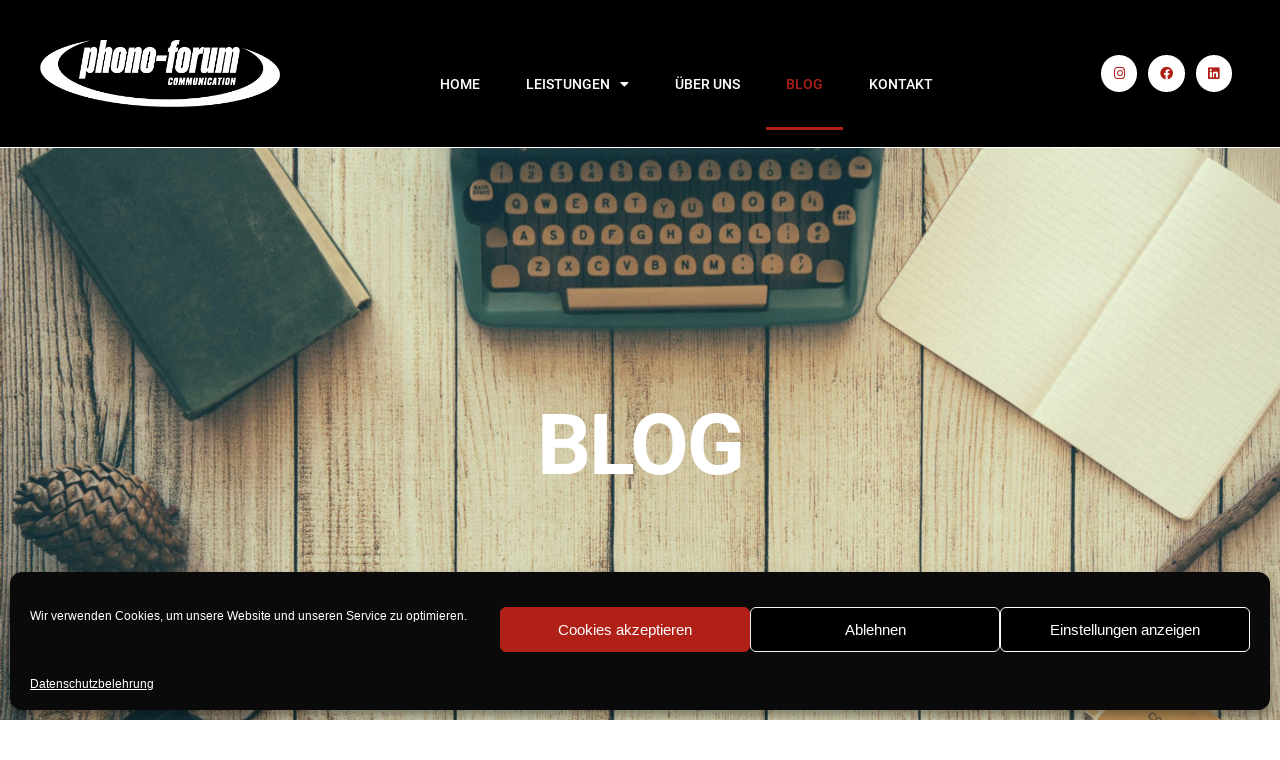

--- FILE ---
content_type: text/css
request_url: https://communication.phono-forum.de/wp-content/themes/nt-forester-child/style.css?ver=1.4.9
body_size: 170
content:
/**
        * Theme Name: NT Forester Child
        * Description: This is a child theme of NT Forester, generated by Merlin WP.
        * Author: <a href="http://ninetheme.com/about">Ninetheme</a>
        * Template: nt-forester
        * Version: 1.4.9
        */

--- FILE ---
content_type: text/css
request_url: https://communication.phono-forum.de/wp-content/themes/nt-forester/css/style.css?ver=1.0
body_size: 64146
content:
/* Plans Section CSS */
.plan-container {
    /* background-color: rgba(0, 0, 0, .04); */
    padding: 50px;
    border: 4px solid #efefef;
}

ul.list-none {
    list-style: none;
    padding-left: 0;
}

/* Plans Section Responsive CSS */
@media (max-width: 991px) {
    .plan-container {
        margin: 45px 0;
    }
}

/* Team CSS */
h5.title {
    font: 600 11px 'Poppins', sans-serif;
    letter-spacing: 1.5px;
    text-transform: uppercase;
}

.team-img {
    position: relative;
}

.team-img .team-overlay {
    position: absolute;
    opacity: 0;
    transition: all .3s;
    background-color: rgba(0, 0, 0, .7);
    width: 100%;
    height: 100%;
}

.team-img:hover .team-overlay {
    opacity: 1;
}

.team-img .team-overlay .team-overlay-vertical-center {
    position: absolute;
    text-align: center;
    width: 100%;
    top: 50%;
    transform: translateY(-50%);
}

.team-overlay ul.social-icons {
    list-style: none;
    padding: 0;
    margin: 0;
}

.team-overlay ul.social-icons li {
    display: inline-block;
    padding: 0 10px;
}

.team-overlay ul.social-icons li a i {
    color: #fff;
    font-size: 22px;
    -webkit-transition: color .3s;
    transition: color .3s;
}

.team-overlay ul.social-icons li a i:hover {
    color: rgba(255, 255, 255, .4);
}

/* fact CSS */
.fact-container {
    display: inline-block;
    padding: 0 45px;
    border-right: 1px solid rgba(0, 0, 0, .1);
}

.fact-container:last-child {
    border: none;
}

.counter {
    font-family: 'Montserrat', sans-serif;
    font-size: 38px;
    letter-spacing: -1px;
    margin-bottom: 5px;
    opacity: .99;
    color: #0db8ca;
}

@media (max-width: 1199px) {
    .counter {
        font-size: 30px;
    }
}

@media (max-width: 991px) {
    .fact-container {
        border-right: 0px;
        padding: 7px 15px;
    }
}

@media (max-width: 991px) {
    .flex.facts {
        padding-bottom: 15px;
    }
}

.flex.services {
    align-items: initial;
}

.flex.services .col-md-4 {
    padding-left: 5px;
    padding-right: 5px;
}

.service-container {
    position: relative;
    /* width: 380px; */
    /* max-width: 100%; */
    margin: 0 auto;
    /* height: 249px; */
    background-attachment: fixed;
    background-size: cover;
    background-position: center center;
    background-color: #000;
}

.service-body {
    position: relative;
    z-index: 2;
    margin: 0px auto auto;
    padding: 30px;
    padding: 45px;
    background-color: #fff;
}

.service-title {
    padding-bottom: 0px;
    font: 600 22px/1.1em 'Montserrat', sans-serif;
    letter-spacing: -.5px;
}

.service-container .service-icon-button {
    position: relative;
    height: 100%;
    height: 180px;
    width: 100%;
    background-attachment: fixed;
    background-size: cover;
    background-position: top;
    display: table;
    -webkit-transition: opacity .2s;
    transition: opacity .2s;
    -webkit-transition: all .2s;
    transition: all .2s;
}

.service-icon-button .service-button {
    position: absolute;
    z-index: 1;
    top: 0;
    left: 0;
    right: 0;
    opacity: 0;
    -webkit-transition: all .3s;
    -moz-transition: all .3s;
    -o-transition: all .3s;
    -ms-transition: all .3s;
    transition: all .3s;
}

.service-icon {
    display: table;
    height: 100%;
    width: 100%;
    opacity: 1;
    -webkit-transition: opacity .3s;
    -moz-transition: opacity .3s;
    -o-transition: opacity .3s;
    -ms-transition: opacity .3s;
    -webkit-transition: all .2s;
    transition: all .2s;
    transition: opacity .3s;
    -webkit-transition: opacity .2s;
    transition: opacity .2s;
    -webkit-transition: all .2s;
    transition: all .2s;
}

.service-container.onepage .service-icon {
    height: 70%;
}

.service-icon i {
    display: table-cell;
    vertical-align: middle;
    text-shadow: 0px 0px 30px rgba(0, 0, 0, .3);
    -webkit-transition: all .2s;
    transition: all .2s;
}

/*---------- SERVICES ----------*/
.service-container {
    margin: 25px 0;
    box-shadow: 0px 0px 35px rgba(0, 0, 0, .07);
    -webkit-transition: all .2s;
    transition: all .2s;
}

.service-container:hover {
    box-shadow: 0px 15px 50px rgba(0, 0, 0, .1);
}

.service-container:hover i {
    bottom: 10px;
}

.service-desc {
    padding: 45px;
    min-height: 230px;
    background-color: #fff;
}

.service-desc a h5 {
    -webkit-transition: color .2s;
    transition: color .2s;
}

.service-desc a h5:hover {
    color: rgba(0, 0, 0, .5);
}

.service-bg {
    height: 180px;
    width: 100%;
    background-attachment: fixed;
    background-size: cover;
    background-position: top;
    display: table;
    -webkit-transition: opacity .2s;
    transition: opacity .2s;
}

.service-bg i {
    display: table-cell;
    position: relative;
    bottom: 0px;
    vertical-align: middle;
    -webkit-transition: all .2s;
    transition: all .2s;
}

.service-container p {
    margin: 5px 0 15px;
    font: 400 15px/1.65em 'Nunito Sans', sans-serif;
    color: #000;
}

.dark {
    color: rgba(0, 0, 0, .85);
}

.flex.services .col-md-4:hover .service-icon-button .service-button {
    top: 50%;
    opacity: 1;
    -webkit-transform: translateY(-50%);
    -moz-transform: translateY(-50%);
    -o-transform: translateY(-50%);
    -ms-transform: translateY(-50%);
    transform: translateY(-50%);
}

.flex.services .col-md-4:hover .service-icon-button .service-icon {
    opacity: 0;
}

@media (max-width: 1199px) {
    .service-body {}

    .service-body p {
        font: 300 12px 'Poppins', sans-serif;
        letter-spacing: .2px;
    }

    .service-container {
        /* height: 180px; */
    }

    .service-container .service-icon-button,
    .service-container.onepage .service-icon {}
}

@media (max-width: 480px) {

    .service-container .service-icon-button,
    .service-container.onepage .service-icon {
        /* height: 70%; */
    }
}

@media (max-width: 991px) {
    .service-body {}

    .service-container {
        /* height: 200px; */
    }

    .service-container .service-icon-button {}

    .flex.services .col-md-4 {
        margin: 25px 0;
    }

    .flex.services .col-md-4:first-child {
        margin-top: 0;
    }

    .flex.services .col-md-4:last-child {
        margin-bottom: 0;
    }
}

@media (max-width: 768px) {
    .service-container .service-icon-button .service-icon {
        opacity: 0;
    }

    .service-container .service-icon-button .service-button {
        opacity: 1;
        top: 50%;
        -webkit-transform: translateY(-50%);
        -moz-transform: translateY(-50%);
        -o-transform: translateY(-50%);
        -ms-transform: translateY(-50%);
        transform: translateY(-50%);
    }
}

@media (max-width: 480px) {
    .service-container {
        /* width: 270px; */
        /* height: 150px; */
    }

    .service-body {
        /* width: 230px; */
        /* margin: -45px auto auto auto; */
    }

    .flex.services .col-md-4 {
        max-width: 100%;
    }
}

.portfolio-filter {
    margin-bottom: 20px;
}

.cbp-l-filters-button .cbp-filter-item {
    display: inline-block;
    padding: 0 14px;
    font: 600 11px 'Poppins', sans-serif;
    letter-spacing: 1.5px;
    text-transform: uppercase;
    color: #000;
    margin: 0 3px 10px 3px;
    background-color: transparent;
    border: none;
    -webkit-transition: all .2s;
    -moz-transition: all .2s;
    -o-transition: all .2s;
    -ms-transition: all .2s;
    transition: all .2s;
}

.cbp-l-filters-button .cbp-filter-item:hover {
    color: #000;
    opacity: .7;
}

.cbp-l-filters-button .cbp-filter-item.cbp-filter-item-active {
    background-color: transparent;
    color: #000;
    opacity: .7;
}

.cbp-caption-fadeIn .cbp-caption-activeWrap {
    background-color: rgba(255, 255, 255, .8);
    -webkit-transition: opacity .2s;
    -moz-transition: opacity .2s;
    -o-transition: opacity .2s;
    -ms-transition: opacity .2s;
    transition: opacity .2s;
}

.cbp-item .cbp-caption-activeWrap .wrap {
    position: absolute;
    text-align: center;
    left: 0;
    right: 0;
    top: 50%;
    -webkit-transition: all .3s;
    -moz-transition: all .3s;
    -o-transition: all .3s;
    -ms-transition: all .3s;
    transition: all .3s;
    opacity: .9;
}

.cbp-item .cbp-caption-activeWrap:hover .wrap {
    top: 50%;
    -webkit-transform: translateY(-50%);
    -moz-transform: translateY(-50%);
    -o-transform: translateY(-50%);
    -ms-transform: translateY(-50%);
    transform: translateY(-50%);
}

.cbp-item .cbp-caption-activeWrap .wrap h3 {
    line-height: 1.4;
}

.cbp-caption-fadeIn .cbp-caption .cbp-caption-activeWrap.video {
    opacity: 1;
    background-color: transparent;
}

.cbp-item .cbp-caption-activeWrap.video .wrap {
    transform: translateY(-50%);
    opacity: 1;
}

.cbp-caption-activeWrap.video .wrap i {
    text-shadow: 0px 0px 20px rgba(0, 0, 0, .15);
    -webkit-transition: opacity .3s;
    -moz-transition: opacity .3s;
    -o-transition: opacity .3s;
    -ms-transition: opacity .3s;
    transition: opacity .3s;
    opacity: 1;
}

.cbp-caption-activeWrap.video .wrap i:hover {
    opacity: .8;
}

.cbp-item .cbp-caption .cbp-caption-activeWrap.video .wrap i:hover {
    padding-bottom: 25px;
}

.cbp-lightbox img {
    -webkit-transition: transform .4s;
    -moz-transition: transform .4s;
    -o-transition: transform .4s;
    -ms-transition: transform .4s;
    transition: transform .4s;
}

.cbp-lightbox:hover img {
    -webkit-transform: scale(1.1);
    -moz-transform: scale(1.1);
    -o-transform: scale(1.1);
    -ms-transform: scale(1.1);
    transform: scale(1.1);
}

.quote-body {
    display: inline-block;
}

.quote-body h2 {
    line-height: 1.13;
}

.quote-body {
    margin: 0;
}

.quote-body h2 em:first-child {
    padding-right: 15px;
}

@media (max-width: 768px) {
    .quote-body h2 {
        font-weight: 700;
        line-height: 1.2;
        font-size: 25px;
        letter-spacing: .5px;
    }
}

@media (max-width: 480px) {
    .quote-body h2 {
        padding-bottom: 15px;
    }

    .quote-body h2 em {
        display: none;
    }
}

.owl-clients .owl-item img {
    width: auto !important;
    height: auto !important;
    margin: auto !important;
    max-height: 110px !important;
    -webkit-transition: all .3s;
    -moz-transition: all .3s;
    -o-transition: all .3s;
    -ms-transition: all .3s;
    transition: all .3s;
}

.owl-clients .owl-item img:hover {
    opacity: .75;
}

.testimonial-body h6 {
    font: 600 11px/.28 'Poppins', sans-serif;
    letter-spacing: 1.5px;
    text-transform: uppercase;
}

@media (max-width: 1199px) {
    .testimonial-body h6 {
        font: 600 9.5px/0 'Poppins', sans-serif;
    }
}

.info-contact h6 {
    display: inline-block;
    padding: 0 15px;
}

.x1.phone {
    font-size: .78em
}

@media (min-width: 481px) {
    .info-contact i.phone {
        position: relative;
        top: 4px;
    }
}

@media (max-width: 480px) {
    .info-contact h2 {
        font-weight: 700;
        line-height: 1.2;
        font-size: 25px;
        letter-spacing: -1.5px;
    }

    .info-contact h6 {
        margin: 0;
        display: block;
        padding: 5px 0;
    }
}

.form-control {
    display: block;
    width: 100%;
    max-width: 100%;
    height: 54px;
    margin: 0;
    font: 300 12px 'Poppins', sans-serif;
    letter-spacing: .2px;
    color: #9d9d9d;
    background-color: rgba(0, 0, 0, .05);
    border: none;
    box-shadow: none;
    border-radius: 0px;
    outline: none;
    padding: 15px 20px;
    -webkit-transition: background-color .3s;
    -moz-transition: background-color .3s;
    -o-transition: background-color .3s;
    -ms-transition: background-color .3s;
    transition: background-color .3s;
}

.form-control:focus,
.form-control:hover {
    background-color: rgba(0, 0, 0, .08);
    box-shadow: none;
}

.form-group .btn {
    margin-left: 0;
}

.form-group:first-child {
    float: left;
    width: 40%;
}

.form-group:nth-child(2) {
    float: right;
    width: 55%;
}

@media (max-width: 480px) {
    .form-group:first-child {
        width: 100%;
        float: none;
    }

    .form-group:nth-child(2) {
        width: 100%;
        float: none;
    }
}

.form-horizontal .form-group {
    margin-right: auto;
    margin-left: auto;
}

.panel-title {
    margin-top: 0;
    margin-bottom: 0;
    font: 300 20px/32px 'Poppins', sans-serif;
    color: inherit;
    text-transform: none;
    letter-spacing: normal;
}

.contact-form .form-section .message .alert {
    border: none;
    border-radius: 0px;
}

.contact-form .form-section .message .alert p {
    font: 300 12px 'Poppins', sans-serif;
    letter-spacing: .2px;
}

.contact-form .form-section .message .panel {
    border-radius: 0px;
    box-shadow: none;
}

.contact-form .form-section .message .panel .panel-heading h3 {
    font: 300 16px/1.65em 'Poppins', sans-serif;
}

.contact-form .form-section .message .panel .panel-body ul li {
    font: 300 12px 'Poppins', sans-serif;
    letter-spacing: .2px;
}

#map {
    width: 100%;
    height: 100%;
    height: 500px;
}

@media (max-width: 480px) {
    #map {
        display: none;
    }
}

#footer ul {
    margin-bottom: 0;
    padding: 0px 0px 10px 0px;
}

#footer .social-icons li {
    display: inline-block;
    padding: 5px 20px;
    color: #000;
    font: 600 11px 'Poppins', sans-serif;
    text-transform: uppercase;
    letter-spacing: 1.5px;
    opacity: .98;
    -webkit-transition: all .3s;
    -moz-transition: all .3s;
    -o-transition: all .3s;
    -ms-transition: all .3s;
    transition: all .3s;
}

@media (max-width: 768px) {
    #footer .social-icons li {
        padding: 5px 10px;
    }
}

@media (max-width: 548px) {
    #footer .social-icons li {
        padding: 10px 40px;
    }
}

@media (max-width: 423px) {
    #footer .social-icons li {
        padding: 10px 15px;
    }
}

#footer .social-icons li a i {
    position: relative;
    top: 1px;
    margin-right: 11px;
    padding-right: 5px;
    border-right: 1px solid rgba(0, 0, 0, .2);
    -webkit-transition: all .3s;
    -moz-transition: all .3s;
    -o-transition: all .3s;
    -ms-transition: all .3s;
    transition: all .3s;
}

#footer .social-icons li a i {
    border-right: 1px solid rgba(0, 0, 0, .2);
}

#footer .social-icons li a {
    color: #000;
    -webkit-transition: all .3s;
    -moz-transition: all .3s;
    -o-transition: all .3s;
    -ms-transition: all .3s;
    transition: all .3s;
}

#footer .social-icons li a {
    color: #000;
}

#footer .social-icons li a:hover {
    opacity: .65;
}

#footer .footer-info h6 {
    display: inline-block;
    padding: 0 15px;
}

.border-top {
    border-top: 1px solid rgba(0, 0, 0, .1)
}

#footer-black ul {
    margin-bottom: 0;
    padding: 0px 0px 10px 0px;
}

#footer-black .social-icons li {
    display: inline-block;
    padding: 5px 20px;
    color: #fff;
    font: 600 11px 'Poppins', sans-serif;
    text-transform: uppercase;
    letter-spacing: 1.5px;
    opacity: .98;
    -webkit-transition: all .3s;
    -moz-transition: all .3s;
    -o-transition: all .3s;
    -ms-transition: all .3s;
    transition: all .3s;
}

@media (max-width: 768px) {
    #footer-black .social-icons li {
        padding: 5px 10px;
    }
}

@media (max-width: 548px) {
    #footer-black .social-icons li {
        padding: 10px 40px;
    }
}

@media (max-width: 423px) {
    #footer-black .social-icons li {
        padding: 10px 15px;
    }
}

#footer-black .social-icons li a i {
    position: relative;
    top: 1px;
    margin-right: 11px;
    padding-right: 5px;
    border-right: 1px solid rgba(0, 0, 0, .2);
    -webkit-transition: all .3s;
    -moz-transition: all .3s;
    -o-transition: all .3s;
    -ms-transition: all .3s;
    transition: all .3s;
}

#footer-black .social-icons li a i {
    border-right: 1px solid rgba(255, 255, 255, .2);
}

#footer-black .social-icons li a {
    color: #fff;
    -webkit-transition: all .3s;
    -moz-transition: all .3s;
    -o-transition: all .3s;
    -ms-transition: all .3s;
    transition: all .3s;
}

#footer-black .social-icons li a {
    color: #fff;
}

#footer-black .social-icons li a:hover {
    opacity: .65;
}

#footer-black .footer-info h6 {
    display: inline-block;
    padding: 0 15px;
}

.border-top {
    border-top: 1px solid rgba(0, 0, 0, .1)
}

.border-top-white {
    border-top: 1px solid rgba(255, 255, 255, .1)
}

#back-to-top {
    position: fixed;
    color: #fff;
    background-color: #0db8ca;
    z-index: 100;
    bottom: 32px;
    right: 32px;
    display: none;
    cursor: pointer;
    border-radius: 2px;
    height: 30px;
    width: 30px;
    display: block;
    text-align: center;
    opacity: 0;
    transition: background-color 0.1s linear;
    -moz-transition: background-color 0.1s linear;
    -webkit-transition: background-color 0.1s linear;
    -o-transition: background-color 0.1s linear;
}

#back-to-top:hover {
    color: #fff;
    background-color: #1F2023;
}

#back-to-top .icon {
    font-size: 10px;
    position: absolute;
    top: 70%;
    right: 0px;
    left: 0px;
    -moz-transform: translateY(-50%);
    -webkit-transform: translateY(-50%);
    -o-transform: translateY(-50%);
    -ms-transform: translateY(-50%);
    transform: translateY(-50%);
    transform: translateY(-50%);
    display: inherit;
    width: inherit;
    height: inherit;
    /* line-height: inherit; */
    vertical-align: inherit;
    margin-left: inherit;
}

.preloader.default {
    background-color: #090909;
    width: 100%;
    height: 100%;
    position: fixed;
    top: 0;
    left: 0;
    z-index: 1000000000;
    z-index: 99999999;
    opacity: 1;
    -webkit-transition: opacity .3s;
    -moz-transition: opacity .3s;
    transition: opacity .3s;
}

.preloader.default div {
    position: absolute;
    top: 50%;
    margin: 0 auto;
    position: relative;
    text-indent: -9999em;
    top: 50%;
    height: 50px;
    width: 50px;
    position: relative;
    margin: -25px auto 0 auto;
    display: block;
    border-top: 2px solid rgba(255, 255, 255, 0.2);
    border-right: 2px solid rgba(255, 255, 255, 0.2);
    border-bottom: 2px solid rgba(255, 255, 255, 0.2);
    border-left: 2px solid #fff;
    -webkit-transform: translateZ(0);
    -ms-transform: translateZ(0);
    transform: translateY(50%);
    -webkit-animation: load9 1.1s infinite linear;
    animation: load9 1.1s infinite linear;
}

.preloader.default div,
.preloader.default div:after {
    border-radius: 50%;
    width: 40px;
    height: 40px;
}

@-webkit-keyframes load9 {
    0% {
        -webkit-transform: rotate(0deg);
        transform: rotate(0deg);
    }

    100% {
        -webkit-transform: rotate(360deg);
        transform: rotate(360deg);
    }
}

@keyframes load9 {
    0% {
        -webkit-transform: rotate(0deg);
        transform: rotate(0deg);
    }

    100% {
        -webkit-transform: rotate(360deg);
        transform: rotate(360deg);
    }
}

body {
    background-color: #fff;
    font: 400 14px/1.6em 'Nunito', sans-serif;
}

::selection {
    background: rgba(0, 0, 0, .16)
}

::-moz-selection {
    background: rgba(0, 0, 0, .16)
}

.no-select {
    -o-user-select: none;
    -moz-user-select: none;
    -webkit-user-select: none;
    -ms-user-select: none;
    user-select: none;
}

a {
    color: #8d8d8d;
    -webkit-transition: all .2s;
    -moz-transition: all .2s;
    -o-transition: all .2s;
    -ms-transition: all .2s;
    transition: all .2s;
}

a:hover {
    cursor: pointer;
    color: #000;
}

a:hover,
a:focus,
a:active {
    text-decoration: none;
    outline: none;
    color: #0db8ca;
}

[data-fade-in="true"] {
    -moz-animation: fadein 1s;
    -webkit-animation: fadein 1s;
    -o-animation: fadein 1s;
    animation: fadein 1s;
}

@keyframes fadein {
    from {
        opacity: 0
    }

    to {
        opacity: 1
    }
}

@-moz-keyframes fadein {
    from {
        opacity: 0
    }

    to {
        opacity: 1
    }
}

@-webkit-keyframes fadein {
    from {
        opacity: 0
    }

    to {
        opacity: 1
    }
}

@-o-keyframes fadein {
    from {
        opacity: 0
    }

    to {
        opacity: 1
    }
}

strong {
    font-weight: 600;
}

.inline {
    display: inline;
}

.inline-block {
    display: inline-block;
}

.border-bottom {
    border-bottom: 1px solid rgba(0, 0, 0, .1);
}

ul.list-none {
    list-style: none;
}

.navbar.transparent-white {
    border-bottom: 1px solid rgba(255, 255, 255, .2);
    background-color: transparent;
}

.navbar.transparent-white.nav-collapsed {
    border-bottom: 1px solid rgba(0, 0, 0, .1);
    background-color: #fff;
}

.navbar.transparent-white .navbar-nav>li>a {
    color: #fff;
    background-color: transparent;
    -webkit-transition: all .2s;
    -moz-transition: all .2s;
    -o-transition: all .2s;
    -ms-transition: all .2s;
    transition: all .2s;
}

.navbar.transparent-white .navbar-nav>li>a:hover {
    color: #fff;
    opacity: .6;
}

.navbar.transparent-white .collapse.in .navbar-nav>li>a {
    color: #000;
}

.navbar.transparent-white .collapse.in .navbar-nav>li>a:hover {
    color: #000;
    opacity: .6;
}

.navbar.transparent-white.nav-collapsed .navbar-nav>li>a {
    color: #000;
    background-color: transparent;
    -webkit-transition: all .2s;
    -moz-transition: all .2s;
    -o-transition: all .2s;
    -ms-transition: all .2s;
    transition: all .2s;
}

.navbar.transparent-white.nav-collapsed .navbar-nav>li>a:hover {
    color: #000;
    opacity: .6;
}

/* Collapsed Mobile Menu Styles */
@media (max-width: 767px) {
    .navbar.transparent-white {
        background-color: #fff;
        border-bottom: 1px solid rgba(0, 0, 0, .09);
    }
}

/* Logo Display Styles */
@media (min-width: 768px) {
    .navbar.transparent-white .logo-light {
        display: initial;
    }

    .navbar.transparent-white .logo-dark {
        display: none;
    }

    .navbar.transparent-white.nav-collapsed .logo-dark {
        display: initial;
    }

    .navbar.transparent-white.nav-collapsed .logo-light {
        display: none;
    }
}

@media (max-width: 767px) {
    .navbar.transparent-white .logo-light {
        display: none;
    }

    .navbar.transparent-white .logo-dark {
        display: initial;
    }

    .navbar.transparent-white.nav-collapsed .logo-dark {
        display: initial;
    }

    .navbar.transparent-white.nav-collapsed .logo-light {
        display: none;
    }
}

/* Sandwich Toggle Menu Styles */
@media (max-width: 767px) {
    .navbar.transparent-white .navbar-toggle .icon-bar {
        background-color: #c2c2c2;
    }
}

/* Dropdown Menu Styles */
.navbar.transparent-white .navbar-nav li.dropdown ul.dropdown-menu li a {
    color: #8d8d8d;
}

.navbar.transparent-white .navbar-nav li.dropdown ul.dropdown-menu li a:hover {
    color: #fff;
}

.navbar.transparent-white.nav-collapsed .navbar-nav li.dropdown ul.dropdown-menu li a {
    color: #8d8d8d;
}

.navbar.transparent-white.nav-collapsed .navbar-nav li.dropdown ul.dropdown-menu li a:hover {
    color: #fff;
}

@media (max-width: 767px) {
    .navbar.transparent-white .navbar-nav li.dropdown ul.dropdown-menu li a {
        color: #8d8d8d;
    }

    .navbar.transparent-white .navbar-nav li.dropdown ul.dropdown-menu li a:hover {
        color: #000;
    }

    .navbar.transparent-white.nav-collapsed .navbar-nav li.dropdown ul.dropdown-menu li a {
        color: #8d8d8d;
    }

    .navbar.transparent-white.nav-collapsed .navbar-nav li.dropdown ul.dropdown-menu li a:hover {
        color: #000;
    }
}

.navbar-black .dropdown-menu {
    background-color: #000;
}

.navbar.transparent-black {
    border-bottom: 1px solid rgba(0, 0, 0, .1);
    background-color: transparent;
}

.navbar.transparent-black.nav-collapsed {
    border-bottom: 1px solid rgba(0, 0, 0, .1);
    background-color: #fff;
}

.navbar.transparent-black .navbar-nav>li>a {
    color: #000;
    background-color: transparent;
    -webkit-transition: all .2s;
    -moz-transition: all .2s;
    -o-transition: all .2s;
    -ms-transition: all .2s;
    transition: all .2s;
}

.navbar.transparent-black .navbar-nav>li>a:hover {
    color: #000;
    opacity: .6;
}

.navbar.transparent-black .collapse.in .navbar-nav>li>a {
    color: #000;
}

.navbar.transparent-black .collapse.in .navbar-nav>li>a:hover {
    color: #000;
    opacity: .6;
}

.navbar.transparent-black.nav-collapsed .navbar-nav>li>a {
    color: #000;
    background-color: transparent;
    -webkit-transition: all .2s;
    -moz-transition: all .2s;
    -o-transition: all .2s;
    -ms-transition: all .2s;
    transition: all .2s;
}

.navbar.transparent-black.nav-collapsed .navbar-nav>li>a:hover {
    color: #000;
    opacity: .6;
}

/* Collapsed Mobile Menu Styles */
@media (max-width: 767px) {
    .navbar.transparent-black {
        background-color: #fff;
        border-bottom: 1px solid rgba(0, 0, 0, .09);
    }
}

/* Logo Display Styles */
@media (min-width: 768px) {
    .navbar.transparent-black .logo-light {
        display: none;
    }

    .navbar.transparent-black .logo-dark {
        display: initial;
    }

    .navbar.transparent-black.nav-collapsed .logo-dark {
        display: initial;
    }

    .navbar.transparent-black.nav-collapsed .logo-light {
        display: none;
    }
}

@media (max-width: 767px) {
    .navbar.transparent-black .logo-light {
        display: none;
    }

    .navbar.transparent-black .logo-dark {
        display: initial;
    }

    .navbar.transparent-black.nav-collapsed .logo-dark {
        display: initial;
    }

    .navbar.transparent-black.nav-collapsed .logo-light {
        display: none;
    }
}

/* Sandwich Toggle Menu Styles */
@media (max-width: 767px) {
    .navbar.transparent-black .navbar-toggle .icon-bar {
        background-color: #c2c2c2;
    }
}

/* Dropdown Menu Styles */
.navbar.transparent-black .navbar-nav li.dropdown ul.dropdown-menu li a {
    color: #8d8d8d;
}

.navbar.transparent-black .navbar-nav li.dropdown ul.dropdown-menu li a:hover {
    color: #fff;
}

.navbar.transparent-black.nav-collapsed .navbar-nav li.dropdown ul.dropdown-menu li a {
    color: #8d8d8d;
}

.navbar.transparent-black.nav-collapsed .navbar-nav li.dropdown ul.dropdown-menu li a:hover {
    color: #fff;
}

@media(max-width: 767px) {
    .navbar.transparent-black .navbar-nav li.dropdown ul.dropdown-menu li a {
        color: #8d8d8d;
    }

    .navbar.transparent-black .navbar-nav li.dropdown ul.dropdown-menu li a:hover {
        color: #000;
    }

    .navbar.transparent-black.nav-collapsed .navbar-nav li.dropdown ul.dropdown-menu li a {
        color: #8d8d8d;
    }

    .navbar.transparent-black.nav-collapsed .navbar-nav li.dropdown ul.dropdown-menu li a:hover {
        color: #000;
    }
}

.navbar.navbar-white {
    border-bottom: 1px solid rgba(0, 0, 0, .1);
    background-color: #fff;
}

.navbar.navbar-white.nav-collapsed {
    border-bottom: 1px solid rgba(0, 0, 0, .1);
    background-color: #fff;
}

.navbar.navbar-white .container {
    padding-top: 10px;
    padding-bottom: 10px;
}

.navbar.navbar-white .navbar-nav>li>a {
    color: #000;
    background-color: transparent;
    -webkit-transition: all .2s;
    -moz-transition: all .2s;
    -o-transition: all .2s;
    -ms-transition: all .2s;
    transition: all .2s;
}

.navbar.navbar-white .navbar-nav>li>a:hover {
    color: #000;
    opacity: .6;
}

.navbar.navbar-white .collapse.in .navbar-nav>li>a {
    color: #000;
}

.navbar.navbar-white .collapse.in .navbar-nav>li>a:hover {
    color: #000;
    opacity: .6;
}

.navbar.navbar-white.nav-collapsed .navbar-nav>li>a {
    color: #000;
    background-color: transparent;
    -webkit-transition: all .2s;
    -moz-transition: all .2s;
    -o-transition: all .2s;
    -ms-transition: all .2s;
    transition: all .2s;
}

.navbar.navbar-white.nav-collapsed .navbar-nav>li>a:hover {
    color: #000;
    opacity: .6;
}

/* Collapsed Mobile Menu Styles */
@media (max-width: 767px) {
    .navbar.navbar-white {
        background-color: #fff;
        border-bottom: 1px solid rgba(0, 0, 0, .09);
    }
}

/* Logo Display Styles */
@media (min-width: 768px) {
    .navbar.navbar-white .logo-light {
        display: none;
    }

    .navbar.navbar-white .logo-dark {
        display: initial;
    }

    .navbar.navbar-white.nav-collapsed .logo-dark {
        display: initial;
    }

    .navbar.navbar-white.nav-collapsed .logo-light {
        display: none;
    }
}

@media (max-width: 767px) {
    .navbar.navbar-white .logo-light {
        display: none;
    }

    .navbar.navbar-white .logo-dark {
        display: initial;
    }

    .navbar.navbar-white.nav-collapsed .logo-dark {
        display: initial;
    }

    .navbar.navbar-white.nav-collapsed .logo-light {
        display: none;
    }
}

/* Sandwich Toggle Menu Styles */
@media (max-width: 767px) {
    .navbar.navbar-white .navbar-toggle .icon-bar {
        background-color: #c2c2c2;
    }
}

/* Dropdown Menu Styles */
.navbar.navbar-white .navbar-nav li.dropdown ul.dropdown-menu li a {
    color: #8d8d8d;
}

.navbar.navbar-white .navbar-nav li.dropdown ul.dropdown-menu li a:hover {
    color: #fff;
}

.navbar.navbar-white.nav-collapsed .navbar-nav li.dropdown ul.dropdown-menu li a {
    color: #8d8d8d;
}

.navbar.navbar-white.nav-collapsed .navbar-nav li.dropdown ul.dropdown-menu li a:hover {
    color: #fff;
}

.navbar.navbar-white .navbar-nav>li>.dropdown-menu {
    margin-top: 10px;
}

@media(max-width: 767px) {
    .navbar.navbar-white .navbar-nav li.dropdown ul.dropdown-menu li a {
        color: #8d8d8d;
    }

    .navbar.navbar-white .navbar-nav li.dropdown ul.dropdown-menu li a:hover {
        color: #000;
    }

    .navbar.navbar-white.nav-collapsed .navbar-nav li.dropdown ul.dropdown-menu li a {
        color: #8d8d8d;
    }

    .navbar.navbar-white.nav-collapsed .navbar-nav li.dropdown ul.dropdown-menu li a:hover {
        color: #000;
    }
}

.navbar.navbar-black {
    border-bottom: 1px solid rgba(255, 255, 255, .1);
    background-color: #000;
}

.navbar.navbar-black.nav-collapsed {
    border-bottom: 1px solid rgba(255, 255, 255, .1);
    background-color: #000;
}

.navbar.navbar-black .container {
    padding-top: 10px;
    padding-bottom: 10px;
}

.navbar.navbar-black .navbar-nav>li>a {
    color: #fff;
    background-color: transparent;
    -webkit-transition: all .2s;
    -moz-transition: all .2s;
    -o-transition: all .2s;
    -ms-transition: all .2s;
    transition: all .2s;
}

.navbar.navbar-black .navbar-nav>li>a:hover {
    color: #fff;
    opacity: .6;
}

.navbar.navbar-black .collapse.in .navbar-nav>li>a {
    color: #fff;
}

.navbar.navbar-black .collapse.in .navbar-nav>li>a:hover {
    color: #fff;
    opacity: .6;
}

.navbar.navbar-black.nav-collapsed .navbar-nav>li>a {
    color: #fff;
    background-color: transparent;
    -webkit-transition: all .2s;
    -moz-transition: all .2s;
    -o-transition: all .2s;
    -ms-transition: all .2s;
    transition: all .2s;
}

.navbar.navbar-black.nav-collapsed .navbar-nav>li>a:hover {
    color: #fff;
    opacity: .6;
}

/* Logo Display Styles */
@media (min-width: 768px) {
    .navbar.navbar-black .logo-light {
        display: initial;
    }

    .navbar.navbar-black .logo-dark {
        display: none;
    }

    .navbar.navbar-black.nav-collapsed .logo-dark {
        display: none;
    }

    .navbar.navbar-black.nav-collapsed .logo-light {
        display: initial;
    }
}

@media (max-width: 767px) {
    .navbar.navbar-black .logo-light {
        display: initial;
    }

    .navbar.navbar-black .logo-dark {
        display: none;
    }

    .navbar.navbar-black.nav-collapsed .logo-dark {
        display: none;
    }

    .navbar.navbar-black.nav-collapsed .logo-light {
        display: initial;
    }
}

/* Sandwich Toggle Menu Styles */
@media (max-width: 767px) {
    .navbar.navbar-black .navbar-toggle .icon-bar {
        background-color: #fff;
    }
}

/* Dropdown Menu Styles */
.navbar.navbar-black .navbar-nav li.dropdown ul.dropdown-menu li a {
    color: #8d8d8d;
}

.navbar.navbar-black .navbar-nav li.dropdown ul.dropdown-menu li a:hover {
    color: #fff;
}

.navbar.navbar-black.nav-collapsed .navbar-nav li.dropdown ul.dropdown-menu li a {
    color: #8d8d8d;
}

.navbar.navbar-black.nav-collapsed .navbar-nav li.dropdown ul.dropdown-menu li a:hover {
    color: #fff;
}

.navbar.navbar-black .navbar-nav>li>.dropdown-menu {
    margin-top: 10px;
}

@media(max-width: 767px) {
    .navbar.navbar-black .navbar-nav li.dropdown ul.dropdown-menu li a {
        color: #8d8d8d;
    }

    .navbar.navbar-black .navbar-nav li.dropdown ul.dropdown-menu li a:hover {
        color: #fff;
    }

    .navbar.navbar-black.nav-collapsed .navbar-nav li.dropdown ul.dropdown-menu li a {
        color: #8d8d8d;
    }

    .navbar.navbar-black.nav-collapsed .navbar-nav li.dropdown ul.dropdown-menu li a:hover {
        color: #fff;
    }

    .navbar.navbar-black .collapse.in .navbar-nav>li>a, .navbar.navbar-black.nav-collapsed .collapse.in .navbar-nav>li>a {
        color: #fff;
        -webkit-transition: all .3s;
        -moz-transition: all .3s;
        -o-transition: all .3s;
        -ms-transition: all .3s;
        transition: all .3s;
    }
}

.navbar {
    border: none;
    border-radius: 0;
    margin-bottom: 0;
    background-color: transparent;
    font: 600 11px 'Poppins', sans-serif;
    text-transform: uppercase;
    letter-spacing: 1.5px;
    /* -webkit-transition: all .2s; */
    -moz-transition: all .2s;
    -o-transition: all .2s;
    -ms-transition: all .2s;
    /* transition: all .2s; */
}

.navbar .navbar-nav>li>a {
    color: #fff;
    background-color: transparent;
    opacity: .99;
}

.navbar .navbar-nav>li>a:hover {
    color: #fff;
    opacity: .6;
}

.navbar .navbar-nav>li.dropdown a i {
    font-size: 9px;
    padding-left: 2px;
    position: relative;
    bottom: 1px;
}

.navbar .container {
    padding: 25px;
    -webkit-transition: all .2s;
    -moz-transition: all .2s;
    -o-transition: all .2s;
    -ms-transition: all .2s;
    transition: all .2s;
}

/* Collapsed Menu Global Styles */
.nav-collapsed {
    /* -webkit-transition: all .2s; */
    -moz-transition: all .2s;
    -o-transition: all .2s;
    -ms-transition: all .2s;
    /* transition: all .2s; */
}

.nav-collapsed .navbar-nav>li>a {
    color: #000;
}

.nav-collapsed .navbar-nav>.active>a, .nav-collapsed .navbar-nav>.active>a:focus, .nav-collapsed .navbar-nav>.active>a:hover {
    background-color: transparent;
    color: #000;
}

.nav-collapsed .container {
    padding: 10px 25px;
    -webkit-transition: all .2s;
    -moz-transition: all .2s;
    -o-transition: all .2s;
    -ms-transition: all .2s;
    transition: all .2s;
}

.navbar.nav-collapsed {
    background-color: rgba(255, 255, 255, 1);
    border-bottom: 1px solid rgba(0, 0, 0, .09);
}

.navbar.nav-collapsed a {
    color: rgba(0, 0, 0, 1);
}

.navbar-collapse.in {
    overflow-y: visible;
}

/* Collapsed Mobile Menu Global Styles */
@media (max-width: 767px) {
    .navbar {
        background-color: #fff;
        border-bottom: 1px solid rgba(0, 0, 0, .09);
    }

    .navbar .container {
        margin: 0 15px;
        padding: 10px 25px;
        -webkit-transition: padding .2s;
        -moz-transition: padding .2s;
        -o-transition: padding .2s;
        -ms-transition: padding .2s;
        transition: padding .2s;
    }

    .navbar .collapse.in .navbar-nav>li>a,
    .navbar.nav-collapsed .collapse.in .navbar-nav>li>a {
        color: #000;
        -webkit-transition: all .3s;
        -moz-transition: all .3s;
        -o-transition: all .3s;
        -ms-transition: all .3s;
        transition: all .3s;
    }

    .navbar .collapse.in .navbar-nav>.active>a, .navbar .navbar-nav>.active>a:focus, .navbar .navbar-nav>.active>a:hover {
        background-color: transparent;
        color: #000;
    }
}

/* Global Logo Styles */
.navbar-header img {
    margin: 15px 0;
    max-height: 35px;
    max-width: 155px;
}

@media (max-width: 767px) {
    .navbar-header img {
        margin: 15px 0 15px 15px;
    }
}

.container-fluid>.navbar-collapse, .container-fluid>.navbar-header, .container>.navbar-collapse, .container>.navbar-header {
    margin: 0;
}

/* Sandwich Toggle Menu Styles */
@media (max-width: 767px) {
    .navbar .navbar-toggle {
        display: block;
        border: none;
        padding: 9px 0px;
        margin: 8px 15px 8px 0;
    }

    .navbar .navbar-toggle .icon-bar {
        display: block;
        width: 19px;
        height: 3px;
        background-color: #c2c2c2;
    }

    .navbar-toggle .icon-bar+.icon-bar {
        margin-top: 3px;
    }

    .navbar .navbar-toggle:focus, .navbar .navbar-toggle:hover {
        background-color: transparent;
    }

    /* Sandwich Toggle Menu Animation */
    .navbar-toggle {
        border: none;
        background: transparent;
    }

    .navbar-toggle:hover {
        background: transparent;
    }

    .navbar-toggle .icon-bar {
        width: 19px;
        -webkit-transition: transform .3s;
        -moz-transition: transform .3s;
        -o-transition: transform .3s;
        -ms-transition: transform .3s;
        transition: transform .3s;
    }

    .navbar-toggle .top-bar {
        -webkit-transform: rotate(45deg);
        -moz-transform: rotate(45deg);
        -o-transform: rotate(45deg);
        -ms-transform: rotate(45deg);
        transform: rotate(45deg);
        -webkit-transform-origin: 2% 60%;
        -moz-transform-origin: 2% 60%;
        -o-transform-origin: 2% 60%;
        -ms-transform-origin: 2% 60%;
        transform-origin: 2% 60%;
    }

    .navbar-toggle .middle-bar {
        opacity: 0;
    }

    .navbar-toggle .bottom-bar {
        -webkit-transform: rotate(-45deg);
        -moz-transform: rotate(-45deg);
        -o-transform: rotate(-45deg);
        -ms-transform: rotate(-45deg);
        transform: rotate(-45deg);
        -webkit-transform-origin: 8% 60%;
        -moz-transform-origin: 8% 60%;
        -o-transform-origin: 8% 60%;
        -ms-transform-origin: 8% 60%;
        transform-origin: 8% 60%;
    }

    .navbar .navbar-toggle.collapsed .top-bar {
        -webkit-transform: rotate(0);
        -moz-transform: rotate(0);
        -o-transform: rotate(0);
        -ms-transform: rotate(0);
        transform: rotate(0);
    }

    .navbar .navbar-toggle.collapsed .middle-bar {
        opacity: 1;
    }

    .navbar .navbar-toggle.collapsed .bottom-bar {
        -webkit-transform: rotate(0);
        -moz-transform: rotate(0);
        -o-transform: rotate(0);
        -ms-transform: rotate(0);
        transform: rotate(0);
    }
}

/* Dropdown Menu Global Styles */
.navbar .navbar-nav>li>.dropdown-menu {
    margin-top: 26px;
}

.navbar.nav-collapsed .navbar-nav>li>.dropdown-menu {
    margin-top: 10px;
}

@media (max-width: 767px) {

    .navbar.nav-collapsed .navbar-nav>li>.dropdown-menu,
    .navbar .navbar-nav>li>.dropdown-menu {
        margin-top: 0px;
    }
}

.navbar .navbar-nav li.dropdown ul.dropdown-menu li a {
    color: #8d8d8d;
}

.navbar .navbar-nav li.dropdown ul.dropdown-menu li a:hover {
    color: #fff;
}

.navbar.nav-collapsed .navbar-nav li.dropdown ul.dropdown-menu li a {
    color: #8d8d8d;
}

.navbar.nav-collapsed .navbar-nav li.dropdown ul.dropdown-menu li a:hover {
    color: #fff;
}

.dropdown-menu {
    position: absolute;
    top: 100%;
    left: 0;
    z-index: 1000;
    display: none;
    float: left;
    min-width: 260px;
    padding: 0;
    margin: 2px 0 0;
    text-align: left;
    list-style: none;
    background-color: #131212;
    -webkit-background-clip: padding-box;
    background-clip: padding-box;
    border: none;
    border-radius: 0px;
    -webkit-box-shadow: 0 6px 12px rgba(0, 0, 0, .1);
    box-shadow: 0 6px 25px rgba(0, 0, 0, .1);
}

.dropdown-menu>li>a {
    font: 300 12px/1.8 'Poppins', sans-serif;
    letter-spacing: .2px;
    padding: 10px 20px;
    text-transform: none;
    -webkit-transition: all .3s;
    -moz-transition: all .3s;
    -o-transition: all .3s;
    -ms-transition: all .3s;
    transition: all .3s;
}

.dropdown-menu>li>a:focus, .dropdown-menu>li>a:hover {
    background-color: rgba(255, 255, 255, .03);
}

.dropdown-menu li {
    border-bottom: 1px solid rgba(255, 255, 255, .07);
}

.dropdown-menu li:last-child {
    border-bottom: 0px;
}

.dropdown-menu .divider {
    height: 1px;
    margin: 7px 0;
    overflow: hidden;
    background-color: #232323;
}

/* Hero Fullscreen */
.hero-fullscreen {
    position: relative;
    height: 100vh;
    background-color: #000;
}

.hero-fullwidth {
    position: relative;
    height: 60vh;
    padding: 70px 0;
    overflow: hidden;
}

.overlay:before {
    content: "";
    position: absolute;
    top: 0;
    bottom: 0;
    left: 0;
    right: 0;
    height: 100%;
    background-color: rgba(0, 0, 0, .35);
    z-index: 1;
}

.hero-content {
    position: relative;
    z-index: 1;
    display: flex;
    flex-flow: row wrap;
    justify-content: center;
    align-items: center;
    height: 100%;
}

.hero-content .container {
    padding: 100px 0;
    margin-top: 100px;
}

@media (max-width: 767px) {
    .hero-content .container {
        padding: 100px 0;
        margin-top: 69px;
    }
}

@media all and (max-width: 992px) {
    .hero-fullscreen {
        height: auto;
        padding: 0px;
    }

    .hero-fullscreen .hero-content {
        transform: none;
        -moz-transform: none;
        -webkit-transform: none;
    }
}

.hero-fullwidth.parallax>.background-image {
    height: 100%;
    top: 0;
}

/* Hero Slider */
.hero-slider {
    position: relative;
    top: 0;
    background-color: #191a1c;
    z-index: 1;
}

.parallax .slide {
    position: relative;
    z-index: 1;
}

.hero-slider,
.hero-slider .owl-stage-outer,
.hero-slider .owl-wrapper-outer,
.hero-slider .owl-height,
.hero-slider .owl-stage,
.hero-slider .owl-wrapper,
.hero-slider .owl-item {
    height: 100% !important;
}

.hero-slider .owl-stage {}

.hero-slider .slide {
    background-size: cover;
    background-position: center;
    background-repeat: no-repeat;
    position: relative;
    height: 100% !important;
}

/* Hero Video */
.hero-video {
    background-color: transparent;
    position: relative;
    overflow: hidden;
}

#forester-youtube {
    position: absolute;
    background-color: #0f1112;
    top: 0;
    right: 0;
    bottom: 0;
    left: 0;
    z-index: -9;
    overflow: hidden;
    min-width: 100%;
    /* display: none; */
    min-height: 100%;
}

@media (min-width: 481px) {
    .hero-video .background-image {
        display: none;
    }
}

@media (max-width: 480px) {
    .hero-video .background-image {
        display: initial;
    }
}

/* Parallax */
.parallax {
    position: relative;
    overflow: hidden
}

.parallax .container {
    position: relative;
    z-index: 2;
}

.parallax>.background-image {
    height: 100vh;
    top: -50vh;
    -webkit-transition: opacity 0.9s ease;
    -moz-transition: opacity 0.9s ease;
    transition: opacity 0.9s ease;
    -moz-transform-style: preserve-3d;
    -webkit-transform-style: preserve-3d;
}

.hero-fullscreen .background-image {
    top: 0;
}

@media all and (max-width: 1024px) {

    .parallax>.background-image,
    .parallax .slides li>.background-image {
        top: 0 !important;
        -webkit-transform: none !important;
        -moz-transform: none !important;
        transform: none !important;
        height: 100%;
    }
}

.background-image {
    position: absolute;
    width: 100%;
    height: 100%;
    top: 0;
    left: 0;
    background-size: cover !important;
    background-position: 50% 50% !important;
    z-index: 0;
    opacity: 0;
    background-color: #1c1c1c;
    transition: opacity .3s;
    -webkit-transition: opacity .3s;
    -moz-transition: opacity .3s;
}

.background-image img {
    display: none
}

img {
    max-width: 100%;
}

h1,
h2,
h3,
h4,
h5,
h6 {
    font-family: 'Roboto', sans-serif;
}

h1 {
    font-size: 185px;
    line-height: .95;
    font-weight: 700;
    letter-spacing: -7.5px;
    margin: 5px 0;
}

@media (max-width: 1199px) {
    h1 {
        font-size: 140px;
    }
}

@media (max-width: 992px) {
    h1 {
        letter-spacing: -3px;
        font-size: 100px;
    }
}

@media (max-width: 767px) {
    h1 {
        font-size: 50px;
    }
}

h1 strong {
    font-size: 72px;
}

h2 {
    font-size: 50px;
    font-weight: 700;
    line-height: .92;
    letter-spacing: -2px;
    margin: 0;
}

@media (max-width: 768px) {
    h2 {
        font-size: 40px;
        letter-spacing: -1.5px;
    }

    .white h2, h2.white {
        letter-spacing: -.8px;
    }
}

@media (max-width: 480px) {
    h2 {
        font-size: 35px;
        letter-spacing: -1.5px;
    }
}

h3 {
    font-weight: 600;
    font-size: 27px;
    letter-spacing: -1.5px;
    margin: 0;
}

h4 {
    font: 600 11px 'Poppins', sans-serif;
    text-transform: uppercase;
    letter-spacing: 1.5px;
}

h5 {
    font: 300 20px/1.65em 'Raleway', sans-serif;
    margin: 0;
    opacity: .99;
}

h6 {
    font: 300 12px 'Poppins', sans-serif;
    letter-spacing: .2px;
}

p {
    font: 300 16px/1.65em 'Poppins', sans-serif;
}

.subheading,
.subheading-black {
    padding-top: 10px;
}

h5.subheading-black {
    font: 300 23px/1.55em 'Raleway', sans-serif;
    letter-spacing: -.5px;
}

@media (max-width: 1199px) {
    h5, p, h5.subheading-black {
        font: 300 12px/1.8 'Poppins', sans-serif;
        letter-spacing: .2px;
    }
}

.highlight {
    color: #0db8ca;
}

.heading {
    padding-bottom: 50px;
    opacity: .98;
}

.heading-title {
    font-size: 9.5px;
    font-weight: 600;
    letter-spacing: 4px;
    text-transform: uppercase;
    line-height: 1;
    padding-bottom: 10px;
}

@media (max-width: 992px) {

    .hero-content h5.subheading,
    .hero-content h5.subheading-black {
        margin-bottom: 25px;
    }
}

@media (max-width: 480px) {

    .hero-content h5.subheading,
    .hero-content h5.subheading-black {
        padding-left: 15%;
        padding-right: 15%;
    }

    .subheading,
    .subheading-black {
        padding-left: 5%;
        padding-right: 5%;
    }

    br {
        display: none;
    }
}

.heading.black h5,
.black p {
    color: #8d8d8d;
}

.white h5 {
    letter-spacing: .2px;
}

.heading.white .heading-title {
    letter-spacing: 4px;
    font-size: 10px;
}

.separator {
    border-bottom: 2px solid;
    border-color: #fff !important;
    width: 255px;
    text-align: center;
    margin-left: auto;
    margin-right: auto;
}

.x5, i.x5 {
    font-size: 6em
}

.x4, i.x4 {
    font-size: 5em
}

.x3, i.x3 {
    font-size: 4em
}

.x2, i.x2 {
    font-size: 3em
}

.x1, i.x1 {
    font-size: 16px
}

/* Padding */
.p0 {
    padding: 0px
}

.p5 {
    padding: 5px
}

.p10 {
    padding: 10px
}

.p15 {
    padding: 15px
}

.p20 {
    padding: 20px
}

.p30 {
    padding: 30px
}

.p40 {
    padding: 40px
}

.p50 {
    padding: 50px
}

.p60 {
    padding: 60px
}

.p70 {
    padding: 70px
}

.p80 {
    padding: 80px
}

.p90 {
    padding: 90px
}

.p100 {
    padding: 100px
}

.p110 {
    padding: 110px
}

.p120 {
    padding: 120px
}

.p130 {
    padding: 130px
}

.p140 {
    padding: 140px
}

.p150 {
    padding: 150px
}

/* Padding Top */
.pt0 {
    padding: 0px
}

.pt5 {
    padding-top: 5px
}

.pt10 {
    padding-top: 10px
}

.pt15 {
    padding-top: 15px
}

.pt20 {
    padding-top: 20px
}

.pt30 {
    padding-top: 30px
}

.pt40 {
    padding-top: 40px
}

.pt50 {
    padding-top: 50px
}

.pt60 {
    padding-top: 60px
}

.pt70 {
    padding-top: 70px
}

.pt80 {
    padding-top: 80px
}

.pt90 {
    padding-top: 90px
}

.pt100 {
    padding-top: 100px
}

.pt110 {
    padding-top: 110px
}

.pt120 {
    padding-top: 120px
}

.pt130 {
    padding-top: 130px
}

.pt140 {
    padding-top: 140px
}

.pt150 {
    padding-top: 150px
}

/* Padding Bottom */
.pb0 {
    padding-bottom: 0px
}

.pb5 {
    padding-bottom: 5px
}

.pb10 {
    padding-bottom: 10px
}

.pb15 {
    padding-bottom: 15px
}

.pb20 {
    padding-bottom: 20px
}

.pb30 {
    padding-bottom: 30px
}

.pb40 {
    padding-bottom: 40px
}

.pb50 {
    padding-bottom: 50px
}

.pb60 {
    padding-bottom: 60px
}

.pb70 {
    padding-bottom: 70px
}

.pb80 {
    padding-bottom: 80px
}

.pb90 {
    padding-bottom: 90px
}

.pb100 {
    padding-bottom: 100px
}

.pb110 {
    padding-bottom: 110px
}

.pb120 {
    padding-bottom: 120px
}

.pb130 {
    padding-bottom: 130px
}

.pb140 {
    padding-bottom: 140px
}

.pb150 {
    padding-bottom: 150px
}

/* Padding Left */
.pl0 {
    padding-left: 0px
}

.pl5 {
    padding-left: 5px
}

.pl10 {
    padding-left: 10px
}

.pl15 {
    padding-left: 15px
}

.pl20 {
    padding-left: 20px
}

.pl30 {
    padding-left: 30px
}

.pl40 {
    padding-left: 40px
}

.pl50 {
    padding-left: 50px
}

.pl60 {
    padding-left: 60px
}

.pl70 {
    padding-left: 70px
}

.pl80 {
    padding-left: 80px
}

.pl90 {
    padding-left: 90px
}

.pl100 {
    padding-left: 100px
}

.pl110 {
    padding-left: 110px
}

.pl120 {
    padding-left: 120px
}

.pl130 {
    padding-left: 130px
}

.pl140 {
    padding-left: 140px
}

.pl150 {
    padding-left: 150px
}

/* Padding Right */
.pr0 {
    padding-right: 0px
}

.pr5 {
    padding-right: 5px
}

.pr10 {
    padding-right: 10px
}

.pr15 {
    padding-right: 15px
}

.pr20 {
    padding-right: 20px
}

.pr30 {
    padding-right: 30px
}

.pr40 {
    padding-right: 40px
}

.pr50 {
    padding-right: 50px
}

.pr60 {
    padding-right: 60px
}

.pr70 {
    padding-right: 70px
}

.pr80 {
    padding-right: 80px
}

.pr90 {
    padding-right: 90px
}

.pr100 {
    padding-right: 100px
}

.pr110 {
    padding-right: 110px
}

.pr120 {
    padding-right: 120px
}

.pr130 {
    padding-right: 130px
}

.pr140 {
    padding-right: 140px
}

.pr150 {
    padding-right: 150px
}

/* Negative Margins */
.mt-5 {
    margin-top: -5px
}

.mt-10 {
    margin-top: -10px
}

.mt-15 {
    margin-top: -15px
}

.mb-5 {
    margin-bottom: -5px
}

.mb-10 {
    margin-bottom: -10px
}

.mb-15 {
    margin-bottom: -15px
}

.ml-5 {
    margin-left: -5px
}

.ml-10 {
    margin-left: -10px
}

.ml-15 {
    margin-left: -15px
}

.mr-5 {
    margin-right: -5px
}

.mr-10 {
    margin-right: -10px
}

.mr-15 {
    margin-right: -15px
}

/* Margin Auto */
.m-auto {
    margin: 0 auto;
    float: none
}

/* Margin */
.m0 {
    margin: 0px
}

.m5 {
    margin: 5px
}

.m10 {
    margin: 10px
}

.m15 {
    margin: 15px
}

.m20 {
    margin: 20px
}

.m30 {
    margin: 30px
}

.m40 {
    margin: 40px
}

.m50 {
    margin: 50px
}

.m60 {
    margin: 60px
}

.m70 {
    margin: 70px
}

.m80 {
    margin: 80px
}

.m90 {
    margin: 90px
}

.m100 {
    margin: 100px
}

.m110 {
    margin: 110px
}

.m120 {
    margin: 120px
}

.m130 {
    margin: 130px
}

.m140 {
    margin: 140px
}

.m150 {
    margin: 150px
}

/* Margin Top */
.mt0 {
    margin-top: 0
}

.mt5 {
    margin-top: 5px
}

.mt10 {
    margin-top: 10px
}

.mt15 {
    margin-top: 15px
}

.mt20 {
    margin-top: 20px
}

.mt30 {
    margin-top: 30px
}

.mt40 {
    margin-top: 40px
}

.mt50 {
    margin-top: 50px
}

.mt60 {
    margin-top: 60px
}

.mt70 {
    margin-top: 70px
}

.mt80 {
    margin-top: 80px
}

.mt90 {
    margin-top: 90px
}

.mt100 {
    margin-top: 100px
}

.mt110 {
    margin-top: 110px
}

.mt120 {
    margin-top: 120px
}

.mt130 {
    margin-top: 130px
}

.mt140 {
    margin-top: 140px
}

.mt150 {
    margin-top: 150px
}

/* Margin Bottom */
.mb0 {
    margin-bottom: 0
}

.mb5 {
    margin-bottom: 5px
}

.mb10 {
    margin-bottom: 10px
}

.mb15 {
    margin-bottom: 15px
}

.mb20 {
    margin-bottom: 20px
}

.mb30 {
    margin-bottom: 30px
}

.mb40 {
    margin-bottom: 40px
}

.mb50 {
    margin-bottom: 50px
}

.mb60 {
    margin-bottom: 60px
}

.mb70 {
    margin-bottom: 70px
}

.mb80 {
    margin-bottom: 80px
}

.mb90 {
    margin-bottom: 90px
}

.mb100 {
    margin-bottom: 100px
}

.mb110 {
    margin-bottom: 110px
}

.mb120 {
    margin-bottom: 120px
}

.mb130 {
    margin-bottom: 130px
}

.mb140 {
    margin-bottom: 140px
}

.mb150 {
    margin-bottom: 150px
}

/* Margin Left */
.ml0 {
    margin-left: 0
}

.ml5 {
    margin-left: 5px
}

.ml10 {
    margin-left: 10px
}

.ml15 {
    margin-left: 15px
}

.ml20 {
    margin-left: 20px
}

.ml30 {
    margin-left: 30px
}

.ml40 {
    margin-left: 40px
}

.ml50 {
    margin-left: 50px
}

.ml60 {
    margin-left: 60px
}

.ml70 {
    margin-left: 70px
}

.ml80 {
    margin-left: 80px
}

.ml90 {
    margin-left: 90px
}

.ml100 {
    margin-left: 100px
}

.ml110 {
    margin-left: 110px
}

.ml120 {
    margin-left: 120px
}

.ml130 {
    margin-left: 130px
}

.ml140 {
    margin-left: 140px
}

.ml150 {
    margin-left: 150px
}

/* Margin Right */
.mr0 {
    margin-right: 0
}

.mr5 {
    margin-right: 5px
}

.mr10 {
    margin-right: 10px
}

.mr15 {
    margin-right: 15px
}

.mr20 {
    margin-right: 20px
}

.mr30 {
    margin-right: 30px
}

.mr40 {
    margin-right: 40px
}

.mr50 {
    margin-right: 50px
}

.mr60 {
    margin-right: 60px
}

.mr70 {
    margin-right: 70px
}

.mr80 {
    margin-right: 80px
}

.mr90 {
    margin-right: 90px
}

.mr100 {
    margin-right: 100px
}

.mr110 {
    margin-right: 110px
}

.mr120 {
    margin-right: 120px
}

.mr130 {
    margin-right: 130px
}

.mr140 {
    margin-right: 140px
}

.mr150 {
    margin-right: 150px
}

/*---------- Global Colors ----------*/
.white {
    color: #fff !important
}

.black {
    color: #000 !important
}

.gray {
    color: #a2a2a2 !important
}

/*---------- Background Colors ----------*/
.bg-black {
    background-color: #000;
}

.bg-dark {
    background-color: #131212;
}

.bg-primary {
    background-color: #0db8ca;
}

.bg-gray {
    background-color: #f7f7f7;
}

.bg-white {
    background-color: #fff;
}

.btn {
    font-family: 'Poppins', sans-serif;
    font-size: 11px;
    font-weight: 600;
    color: #fff;
    background-color: transparent;
    text-transform: uppercase;
    line-height: 1;
    letter-spacing: 1px;
    padding: 18px 38px 18px 38px;
    margin: 5px 10px;
    border: 2px solid;
    opacity: .98;
    border-radius: 100px;
    -webkit-transition: all .3s;
    -moz-transition: all .3s;
    -o-transition: all .3s;
    -ms-transition: all .3s;
    transition: all .3s;
}

.btn:focus, .btn:active {
    outline: none;
}

/* Button Size */
.btn-sm {
    font-size: 9.5px;
    padding: 14px 29px 14px 29px;
}

@media (min-width: 993px) {
    .btn-md {
        font-size: 11.5px;
        padding: 18px 33px 18px 33px;
    }
}

.btn-lg {
    font-size: 12px;
    padding: 18px 43px 18px 43px;
}

.btn.active.focus, .btn.active:focus, .btn.focus, .btn:active.focus, .btn:active:focus, .btn:focus {
    outline: none;
}

/* Button Style */
.btn-primary,
.btn-primary:hover,
.btn-primary:focus,
.btn-primary:target,
.btn-primary:active:focus {
    letter-spacing: 1.5px;
    color: #fff;
    background-color: #0db8ca;
    border-color: transparent;
}

.btn-primary:hover, .btn-primary:active:focus {
    background-color: #0db8ca;
    opacity: .7;
}

.btn-primary-sec,
.btn-primary-sec:hover,
.btn-primary-sec:focus,
.btn-primary-sec:target,
.btn-primary-sec:active:focus {
    letter-spacing: 1.5px;
    color: #fff;
    background-color: #0db8ca;
    border-color: transparent;
}

.btn-primary-sec:hover, .btn-primary-sec:active:focus {
    background-color: #000;
}

.btn-ghost-white {
    border-color: #fff;
    background-color: transparent;
}

.btn-ghost-white:hover,
.btn-ghost-white:active,
.btn-ghost-white:focus,
.btn-ghost-white:target,
.btn-ghost-white:active:focus {
    background-color: #ffffff;
    border-color: transparent;
    color: #000;
}

.btn-ghost-black {
    color: #000;
    border-color: #000;
}

.btn-ghost-black:hover,
.btn-ghost-black:active,
.btn-ghost-black:focus,
.btn-ghost-black:target,
.btn-ghost-black:active:focus {
    background-color: #000;
    border-color: transparent;
    color: #fff;
}

.btn-black {
    background-color: #000;
    color: #fff;
    letter-spacing: 1.5px;
    border-color: transparent;
}

.btn-black:hover, .btn-black:focus {
    background-color: #0db8ca;
    color: #fff;
    border-color: transparent;
}

.btn-white {
    background-color: #fff;
    border-color: transparent;
    color: #000;
}

.btn-white:hover,
.btn-white:active,
.btn-white:focus,
.btn-white:target,
.btn-white:active:focus {
    background-color: #000;
    border-color: transparent;
    color: #fff;
}

/* Button Shapes */
.btn-square {
    border-radius: 0;
}

.btn-round {
    border-radius: 4px;
}

.btn-circle {
    border-radius: 100px;
}

.btn-blank {
    background-color: transparent;
}

.flex {
    display: flex;
    flex-flow: row wrap;
    justify-content: center;
    align-items: center;
}

.flex-column {
    display: flex;
    flex-flow: column wrap;
    justify-content: center;
    align-items: center;
}

.flex-reverse {
    display: flex;
    flex-flow: row-reverse wrap;
    justify-content: center;
    align-items: center;
}

.vertical-align {
    display: flex;
    flex-flow: row wrap;
    align-items: center;
    justify-content: center;
}

@media (min-width: 992px) {
    .vertical-align {
        display: flex;
        flex-flow: row wrap;
        align-items: center;
        justify-content: center;
    }
}

.align-vertical {
    display: flex;
    flex-flow: row wrap;
    justify-content: center;
}

.center-table {
    display: table;
}

.center-table-cell {
    display: table-cell;
    vertical-align: middle;
}

.content-container {
    position: relative;
    height: 100%;
    padding-top: 65px;
    text-align: center;
}

.content {
    position: relative;
    padding-top: 100px;
    padding-bottom: 100px;
    top: 50%;
    -webkit-transform: translateY(-50%);
    -o-transform: translateY(-50%);
    -moz-transform: translateY(-50%);
    -ms-transform: translateY(-50%);
    transform: translateY(-50%);
}

@media (max-width: 992px) {
    .content {
        top: 0%;
        -webkit-transform: none;
        -o-transform: none;
        -moz-transform: none;
        -ms-transform: none;
        transform: none;
    }
}

.owl-theme .owl-dots .owl-dot span {
    width: 4px;
    height: 4px;
    margin: 2px;
    background: #D6D6D6;
    display: block;
    -webkit-backface-visibility: visible;
    -webkit-transition: all .4s;
    -moz-transition: all .4s;
    -o-transition: all .4s;
    -ms-transition: all .4s;
    transition: all .4s;
    border-radius: 30px;
}

.owl-theme .owl-nav.disabled+.owl-dots {
    margin: 0;
}

.owl-theme .owl-dots .owl-dot.active span, .owl-theme .owl-dots .owl-dot:hover span {
    background: #6c7773;
}

/*Owl Controls*/
.owl-dot {
    display: inline-block;
    padding: 0px 2px;
    position: relative;
}

.owl-dots {
    text-align: center;
}

/* Owl Grab */
.owl-carousel .owl-item {
    cursor: move;
    cursor: grab;
    cursor: -moz-grab;
    cursor: -webkit-grab;
}

.owl-carousel .owl-item:active {
    cursor: grabbing;
    cursor: -moz-grabbing;
    cursor: -webkit-grabbing;
}

[data-touch-drag="false"] .owl-item,
[data-touch-drag="false"] .owl-item:active {
    cursor: default;
    cursor: -moz-default;
    cursor: -webkit-default;
}

.carousel .owl-dots {
    margin-top: -30px;
}

/* Content Slider */
.hero-content-slider.owl-carousel .owl-item,
.hero-content-slider.owl-carousel .owl-item:active {
    cursor: default;
}

.breadcrumb {
    font: 600 11px 'Poppins', sans-serif;
    text-transform: uppercase;
    background-color: transparent;
    margin: 10px 0 0 0;
    letter-spacing: 1.5px;
    opacity: .999;
    color: #fff;
}

.breadcrumb li a {
    -webkit-transition: all .3s;
    -moz-transition: all .3s;
    -o-transition: all .3s;
    -ms-transition: all .3s;
    transition: all .3s;
}

.breadcrumb>.active {
    opacity: .7;
    color: #fff;
}

.breadcrumb li a:hover {
    opacity: .7;
}

.feature-icon {
    float: left;
}

.feature-icon {
    padding-top: 10px;
}

.feature-body {
    text-align: left;
    padding-left: 70px;
}

.feature-body h6 {
    margin-top: 0;
}

.feature-title p {
    margin-bottom: 5px;
}

/* Blog Page */
.posts-filter {
    margin-bottom: 50px;
}

.blog-article {
    background-color: #f7f7f7;
    padding: 55px 55px;
    margin-bottom: 15px;
}

.blog-article-head {
    padding-bottom: 20px;
}

.blog-article-category {
    padding-bottom: 3px;
}

.blog-article-title {
    padding-bottom: 10px;
}

.blog-article-body {
    padding: 50px 0 0 0;
}

.blog-article-image {
    -webkit-transition: all .3s;
    -moz-transition: all .3s;
    -o-transition: all .3s;
    -ms-transition: all .3s;
    transition: all .3s;
    margin-bottom: 15px;
}

.blog-article-image:hover {
    opacity: .75;
}

.blog-article .read-more {
    -webkit-transition: all .3s;
    -moz-transition: all .3s;
    -o-transition: all .3s;
    -ms-transition: all .3s;
    transition: all .3s;
}

.blog-article .read-more:hover {
    padding-left: 5px;
    opacity: .6;
}

/* Blog Post Page */
.blog-post-head {
    padding-bottom: 50px;
}

.blog-post-category {
    padding-bottom: 3px;
}

.blog-post-title {
    padding-bottom: 10px;
}

.blog-post-body {
    padding: 50px 0 0 0;
}

.blog-post-tag {
    display: inline-block;
    margin: 5px 0;
    padding: 5px 15px;
    border: 1px solid rgba(0, 0, 0, .1);
    border-radius: 50px;
}

.blog-post-tag:hover {
    border: 1px solid rgba(0, 0, 0, .2);
}

.blog-post-social ul {
    padding-left: 0px;
}

.blog-post-social ul li {
    font: 300 12px 'Poppins', sans-serif;
    letter-spacing: .2px;
    margin: 5px 10px;
    display: inline-block;
}

.blog-post-social ul li a i {
    color: #000;
    padding-right: 5px;
    -webkit-transition: all .3s;
    -moz-transition: all .3s;
    -o-transition: all .3s;
    -ms-transition: all .3s;
    transition: all .3s;
}

.blog-post-social ul li a:hover i {
    color: #0db8ca;
}

/* Blog Post - Comment */
/* Author - Avatar */
.post-comment,
.post-comment.reply {
    margin: 20px 0;
    text-align: left;
}

.post-comment.reply {
    padding-left: 100px;
}

.post-comment .comment-author-avatar {
    float: left;
    margin-right: 20px;
}

.post-comment .comment-author-avatar img {
    width: 80px;
    height: 80px;
    border-radius: 80px;
}

.post-comment .comment-author-name {
    padding-bottom: 5px;
}

@media (min-width: 481px) {
    .post-comment .comment-author-name h4 {
        line-height: .5px;
    }
}

.post-comment .comment-body {
    padding-bottom: 5px;
    overflow: hidden;
}

/* Blog Widget - Categories */
.blog-widget {
    border: 1px solid rgba(0, 0, 0, .1);
    padding: 20px 30px;
}

.blog-widget:not(:first-child) {
    margin: 30px 0;
}

.blog-widget .widget-title {
    padding-bottom: 10px;
    color: #000;
}

/* Blog Widget - Latest Posts */
.latest-post {
    margin: 20px 0;
}

.latest-post img {
    -webkit-transition: all .3s;
    -moz-transition: all .3s;
    -o-transition: all .3s;
    -ms-transition: all .3s;
    transition: all .3s;
}

.latest-post:hover img {
    opacity: .8;
}

.blog-widget a:last-child .latest-post {
    border-bottom: 0px;
}

.demo a:hover,
.demo a:focus,
.demo a:active {
    color: #fff;
}

.demo a img {
    -webkit-transition: all .3s;
    -moz-transition: all .3s;
    -o-transition: all .3s;
    -ms-transition: all .3s;
    transition: all .3s;
}

.demo a:hover img {
    transform: scale(1.02);
}

.inline-block {
    display: inline-block;
}

.text-center {
    text-align: center;
}

.subheading {
    font: 600 10px/1 'Montserrat', sans-serif;
    letter-spacing: 1px;
    text-transform: uppercase;
    margin: 0;
    -webkit-transition: color .2s;
    transition: color .2s;
}

.inline-block {
    display: inline-block;
}

.text-center {
    text-align: center;
}

.btn-p-gray {
    text-decoration: underline;
}

.h3-md {
    font: 600 22px/1.1em 'Montserrat', sans-serif;
    letter-spacing: -.5px;
}

.compose-mode .nt-theme-menu {
    display: none;
}

.no-border {
    display: inline-block;
    width: 0;
    height: inherit;
    margin-left: 3px;
    font-size: 14px !important;
    vertical-align: middle;
    border-top: 4px dashed;
    border-top: 4px solid\9;
    border-right: 4px solid transparent;
    border-left: 4px solid transparent;
    border: 0 !important;
}

--- FILE ---
content_type: text/css
request_url: https://communication.phono-forum.de/wp-content/themes/nt-forester/css/framework-update.css?ver=1.0
body_size: 77491
content:
/* use this file just theme versions */
/* 1.0 version */
.service-container:hover .service-icon-button .service-button {
    top: 50%;
    opacity: 1;
    -webkit-transform: translateY(-50%);
    -moz-transform: translateY(-50%);
    -o-transform: translateY(-50%);
    -ms-transform: translateY(-50%);
    transform: translateY(-50%);
}

.service-container:hover .service-icon-button .service-icon {
    margin-top: -10px;
    -webkit-transition: all .2s;
    transition: all .2s;
}

.fact-container {
    padding: 0px;
    border: none;
    margin: 0 auto;
    display: block;
}

.dropdown-menu>li>a {
    color: #8d8d8d;
}

.dropdown-menu>li>a:hover {
    color: #fff;
}

.navbar.nav-collapsed .dropdown-menu>li>a {
    color: #fff;
}

.navbar.mobile-menu .dropdown-menu>li>a {
    color: #8d8d8d;
}

.navbar.mobile-menu .dropdown-menu>li>a:hover {
    color: #333;
}

.navbar.nav-collapsed .dropdown-menu>li>a {
    color: #8d8d8d;
}

.navbar.nav-collapsed .dropdown-menu>li>a:hover {
    color: #fff;
}

.dropdown-menu>li>a:focus, .dropdown-menu>li>a:hover {
    background-color: rgba(255, 255, 255, .03);
}

.dropdown-menu>.active>a, .dropdown-menu>.active>a:focus, .dropdown-menu>.active>a:hover {
    color: #fff;
    text-decoration: none;
    background-color: rgba(255, 255, 255, .03);
    outline: 0;
}

.font-poppins {
    font-family: 'Poppins', sans-serif;
}

.uppercase {
    text-transform: uppercase;
}

.lts-1 {
    letter-spacing: 1px;
}

.lts-2 {
    letter-spacing: 2px;
}

.lts-3 {
    letter-spacing: 3px;
}

.lts-4 {
    letter-spacing: 4px;
}

.fw-600 {
    font-weight: 600;
}

#footer .social-icons li {
    float: none;
}

#footer .social-icons a {
    font-size: 11px !important;
}

.blog-article-category h6.inline {
    padding-right: 5px;
}

.entry-content p {
    /* line-height: 21px; */
}

.single .entry-meta {
    margin: 0;
    padding: 0;
    font-weight: 600;
}

@media (max-width:768px) {
    .single .entry-meta {
        margin-top: 30px;
    }
}

.single .pb30 {
    margin: 0;
    padding-bottom: 30px;
}

.single .hero-content.pt50 .container {
    padding-top: 50px;
}

.fh5co-share ul {
    margin: 0;
    padding: 0;
    list-style: none;
    display: inline-block;
}

/* cube portfolio custom */
.cbp-popup-singlePage .cbp-popup-content {
    margin-top: 85px;
}

.cbp-popup-singlePage {
    background: rgba(8, 8, 8, 0.94);
    padding: 0;
}

.cbp-popup-navigation {
    background: #0db8ca;
}

.cbp-l-project-title h1 {
    font-size: 36px;
    line-height: 1.1;
    font-weight: 700;
    letter-spacing: 1px;
    margin: 0px 0;
}

.cbp-l-project-desc-text p {
    color: #fff;
    font-size: 14px;
    text-align: justify;
}

.cbp-l-project-details .btn-primary {
    margin: 30px 0;
}

.cbp-l-project-details {
    margin-top: 5px;
}

.cbp-l-project-details-list strong {
    display: inline-block;
    color: #fff;
    font-weight: 400;
    min-width: 100px;
    font-size: 16px;
    letter-spacing: 0.5px;
}

.cbp-l-project-details-list>li, .cbp-l-project-details-list>div {
    border-bottom: 1px dotted #fff;
    padding: inherit;
    color: #0db8ca;
    font: 400 12px/30px "Poppins", sans-serif;
    padding: 8px 0;
}

.cbp-popup-singlePage .cbp-popup-navigation-wrap {
    height: 50px;
    z-index: 9999999;
}

.cbp-l-project-subtitle {
    color: #0db8ca;
    font: 400 24px/21px "Poppins", sans-serif;
    margin: 0 auto 30px;
    max-width: 500px;
    text-align: center;
}

.cbp-l-project-desc-title {
    border-bottom: 1px solid #0db8ca;
    margin-bottom: 22px;
    color: #0db8ca;
    text-shadow: none;
    transition: all ease-in-out 0.3s;
}

.cbp-l-project-related-wrap {
    list-style: none;
}

.cbp-l-project-related-item img {
    transition: all ease-in-out 0.3s;
}

.cbp-l-project-related-item:hover img {
    opacity: 0.5;
    transition: all ease-in-out 0.3s;
    transform: scale(1.05);
}

.cbp-l-project-related-item:hover .cbp-l-project-related-title {
    opacity: 0.5;
    transition: all ease-in-out 0.3s;
}

.cbp-l-project-desc-title span, .cbp-l-project-details-title span {
    font: 600 18px/36px "Poppins", sans-serif;
}

.cbp-l-project-related-title {
    font: 700 14px/18px "Poppins", sans-serif;
    color: #fff;
    margin-top: 20px;
}

.cbp-nav-pagination-active {
    background: #0db8ca;
}

.cbp-l-project-details-list .share-list .share i {
    padding: 8px;
    height: 20px;
    width: 20px;
    background: #060606;
    color: #0db8ca;
    line-height: 20px;
    border-radius: 30px;
    transition: all ease-in-out 0.3s;
}

.cbp-l-project-details-list .share-list .share:hover i {
    background: #0db8ca;
    color: #fff;
    transition: all ease-in-out 0.3s;
}

.cbp-l-project-desc.disable-meta {
    width: 100%;
    float: none;
}

.cbp-l-project-details.disable-desc {
    float: none;
    width: 100%;
    padding-left: 0;
    margin-bottom: 15px;
}

.mt-60.nav-show {
    margin-top: 60px;
}

.nav-hide .cbp-nav-controls {
    display: none;
}

.cbp-nav-controls {
    text-align: center;
    width: 100%;
}

.cbp-mode-slider .cbp-nav-pagination {
    display: block;
}

.cbp-nav-next, .cbp-nav-prev {
    background: #0db8ca;
}

.cbp-nav-next, .cbp-nav-prev {
    position: relative;
    cursor: pointer;
    display: inline-block;
    margin-left: 1px;
    height: 35px;
    width: 35px;
}

.cbp-nav-next:after {
    content: "\e628";
    font-family: 'themify';
    position: absolute;
    color: #ffffff;
    top: -8px;
    right: 0;
    bottom: 0;
    left: 0;
    margin: auto;
    background: none;
    height: 14px;
    width: 11px;
}

.cbp-nav-prev:after {
    content: "\e629";
    font-family: 'themify';
    position: absolute;
    color: #ffffff;
    top: -8px;
    right: 0;
    bottom: 0;
    left: 0;
    margin: auto;
    background: none;
    height: 14px;
    width: 11px;
}

.cbp-popup-singlePage .cbp-nav-next:after {
    content: "";
}

.cbp-popup-singlePage .cbp-nav-prev:after {
    content: "";
}

.cbp-caption-overlayBottom .cbp-caption-activeWrap {
    height: 50%;
}

.cbp-caption-overlayBottomPush .cbp-caption-activeWrap {
    height: 50%;
    -webkit-transform: translateY(0);
    transform: translateY(0);
}

.cbp-caption-overlayBottomPush .cbp-caption:hover .cbp-caption-activeWrap {
    -webkit-transform: translateY(-100%);
    transform: translateY(-100%);
}

.cbp-caption-overlayBottomReveal .cbp-caption-activeWrap {
    height: 50%;
}

.cbp-item .cbp-caption-activeWrap:hover .wrap {
    top: 70%;
    -webkit-transform: translateY(-100%);
    -moz-transform: translateY(-100%);
    -o-transform: translateY(-100%);
    -ms-transform: translateY(-100%);
    transform: translateY(-100%);
}

.cbp-caption-overlayBottomReveal .cbp-caption:hover .cbp-caption-defaultWrap {
    -webkit-transform: translateY(-50%);
    transform: translateY(-50%);
}

.cbp-caption-overlayBottomAlong .cbp-caption-activeWrap {
    height: 50%;
}

.cbp-l-filters-alignCenter .cbp-filter-item:hover .cbp-filter-counter, .cbp-l-filters-alignRight .cbp-filter-item:hover .cbp-filter-counter, .cbp-l-filters-button .cbp-filter-item:hover .cbp-filter-counter, .cbp-l-filters-buttonCenter .cbp-filter-item:hover .cbp-filter-counter, .cbp-l-filters-text .cbp-filter-item:hover .cbp-filter-counter {
    opacity: 1;
    -webkit-transform: translateY(-25px);
    transform: translateY(-25px);
}

.cbp-l-filters-button .cbp-filter-counter {
    background-color: #0db8ca;
}

.cbp-l-filters-button .cbp-filter-counter:after {
    border-top: 4px solid #0db8ca;
}

/* blog masonry */
.blog .title-service.mb15 h1 {
    font-family: 'Montserrat', sans-serif;
}

#blog.masonry-post {
    background: #ffffff;
    padding-top: 0px;
    position: relative;
    padding-bottom: 0px;
}

#blog-boxed-col-3 h2, #blogtwo-boxed-col-3 h2, #blogtwo-boxed-col-4 h2, #blogtwo-boxed-col-5 h2 {
    font: 600 28px/1.1em 'Montserrat', sans-serif;
}

#blog-boxed-col-3 .alignCenter h2, #blogtwo-boxed-col-3 .alignCenter h2 {
    font-size: 50px;
}

@media (max-width:992px) {
    #blog-boxed-col-3 h2, #blogtwo-boxed-col-3 h2, #blogtwo-boxed-col-4 h2, #blogtwo-boxed-col-5 h2 {
        font-size: 50px;
    }
}

.black a {
    color: #000 !important;
}

.black a:hover {
    color: #8d8d8d !important;
}

.blog-hero-off .navbar.transparent-white .navbar-nav>li>a {
    color: #000;
}

.blog-hero-off .navbar.transparent-white .navbar-nav>li>a:hover {
    color: #000;
    opacity: .6;
}

.blog-hero-off .navbar.transparent-white {
    border-bottom: 1px solid rgba(0, 0, 0, .1);
}

.blog-hero-off .navbar.transparent-white .nt-text-logo {
    color: #000;
    text-decoration: none;
}

.blog-has-hero .navbar.transparent-white .nt-text-logo {
    /* color: #fff; */
    text-decoration: none;
}

@media (max-width:1350px) {
    .blog-has-hero .navbar.transparent-white .nt-text-logo {
        color: #000;
        text-decoration: none;
    }
}

.navbar.transparent-white.nav-collapsed .nt-text-logo {
    color: #000;
    text-decoration: none;
}

.blog-has-hero .dropdown-menu>li>a, .blog-has-hero ul>li>a {
    color: #8d8d8d;
}

.blog-has-hero .dropdown-menu>li>a:focus, .blog-has-hero .dropdown-menu>li>a:hover {
    color: #fff;
}

.blog-has-hero .collapse.in .dropdown-menu>li>a:focus, .blog-has-hero .collapse.in .dropdown-menu>li>a:hover {
    color: #000;
}

.blog-has-hero .dropdown-menu>li.active>a, .blog-has-hero .dropdown-menu>li.active>a:focus, .blog-has-hero .dropdown-menu>li.active>a:hover {
    color: #fff;
}

.blog-has-hero .collapse.in .dropdown-menu>li.active>a, .blog-has-hero .collapse.in .dropdown-menu>li.active>a:focus, .blog-has-hero .collapse.in .dropdown-menu>li.active>a:hover {
    color: #000;
}

.blog-hero-off .dropdown-menu>li>a {
    color: #8d8d8d;
}

.blog-hero-off .dropdown-menu>li>a:focus, .blog-hero-off .dropdown-menu>li>a:hover {
    color: #fff;
}

.blog-hero-off .collapse.in .dropdown-menu>li>a:focus, .blog-hero-off .collapse.in .dropdown-menu>li>a:hover {
    color: #000;
}

.blog-hero-off .collapse.in .dropdown-menu>li.active>a, .blog-hero-off .collapse.in .dropdown-menu>li.active>a:hover, .blog-hero-off .collapse.in .dropdown-menu>li.active>a:hover {
    color: #000;
}

.blog-hero-off .dropdown-menu>li.active>a, .blog-hero-off .dropdown-menu>li.active>a:focus, .blog-hero-off .dropdown-menu>li.active>a:focus {
    color: #fff;
}

.blog-hero-off .collapse.in .dropdown-menu>li.active>a, .blog-hero-off .collapse.in .dropdown-menu>li.active>a:focus, .blog-hero-off .collapse.in .dropdown-menu>li.active>a:hover {
    color: #000;
}

.blog-hero-off #blog.blog-classic {
    padding-top: 200px;
}

/* single style2  */
.single.blog-hero-off #blog {
    padding-top: 200px;
}

.single .hero-fullwidth .title-service h1 {
    letter-spacing: -3.5px;
}

.single-style-2 #widget-area .widget {
    border: 1px solid rgba(0, 0, 0, .1);
    padding: 20px 30px;
    text-align: center;
}

.single-style-2 #widget-area .widget.widget_search {
    border: none;
    padding: 0;
    text-align: left;
}

.single-style-2 #widget-area .widget .widget-title {}

.single-style-2 #widget-area .widget .widget-title {
    padding-bottom: 10px;
    padding-left: 0px;
    margin-bottom: 0;
    color: #000;
    font: 600 11px 'Poppins', sans-serif;
    text-transform: uppercase;
    letter-spacing: 1.5px;
}

.single-style-2 #widget-area .widget .widget-title:after {
    content: none;
}

.single-style-2 #share-buttons a {
    padding: 0px;
    margin: 0px;
}

.single-style-2 .blog-post-body p {
    font: 300 12px 'Poppins', sans-serif;
    letter-spacing: .2px;
}

.single-style-2 .blog-post-social ul li {
    float: none;
}

.single-style-2 #reply-title {
    margin-bottom: 20px;
}

.single-style-2 h3.comment-reply-title {
    font-weight: 600;
    font-size: 27px;
    letter-spacing: -1.5px;
}

.single-style-2 #respond {
    text-align: left;
    padding: 0px;
    background: #fff;
}

.single-style-2 #respond input {
    display: inherit;
    width: 100%;
    margin-bottom: 15px;
    padding: 10px 20px !important;
    font-size: 12px;
}

.single-style-2 #respond label {
    margin-bottom: 0px;
    font-size: 12px;
    display: inline-block;
    color: #8d8d8d;
}

.single-style-2 p.comment-notes {
    font: 300 12px/1.8 'Poppins', sans-serif;
    letter-spacing: .2px;
}

.single-style-2 .comment-form textarea {
    display: block;
    width: 100%;
    max-width: 100%;
    margin: 0;
    font: 300 12px 'Poppins', sans-serif;
    letter-spacing: .2px;
    color: #9d9d9d;
    background-color: rgba(0, 0, 0, .05);
    border: none;
    box-shadow: none;
    border-radius: 0px;
    outline: none;
    padding: 15px 20px;
    -webkit-transition: background-color .3s;
    -moz-transition: background-color .3s;
    -o-transition: background-color .3s;
    -ms-transition: background-color .3s;
    transition: background-color .3s;
}

.single-style-2 #respond input[type="color"], .single-style-2 #respond input[type="date"], .single-style-2 #respond input[type="datetime"], .single-style-2 #respond input[type="datetime-local"] .single-style-2 #respond input[type="email"], .single-style-2 #respond input[type="month"], .single-style-2 #respond input[type="number"], .single-style-2 #respond input[type="password"], .ie .single-style-2 #respond input[type="range"], .ie9 .single-style-2 #respond input[type="range"], .single-style-2 #respond input[type="search"], .single-style-2 #respond input[type="tel"], .single-style-2 #respond input[type="text"], .single-style-2 #respond input[type="time"], .single-style-2 #respond input[type="url"], .single-style-2 #respond input[type="week"], select:focus, textarea:focus {
    border: none;
}

.single-style-2 #respond input[type="color"]:focus, .single-style-2 #respond input[type="date"]:focus, .single-style-2 #respond input[type="datetime"]:focus, .single-style-2 #respond input[type="datetime-local"]:focus, .single-style-2 #respond input[type="email"]:focus, .single-style-2 #respond input[type="month"]:focus, .single-style-2 #respond input[type="number"]:focus, .single-style-2 #respond input[type="password"]:focus, .ie .single-style-2 #respond input[type="range"]:focus, .ie9 .single-style-2 #respond input[type="range"]:focus, .single-style-2 #respond input[type="search"]:focus, .single-style-2 #respond input[type="tel"]:focus, .single-style-2 #respond input[type="text"]:focus, .single-style-2 #respond input[type="time"]:focus, .single-style-2 #respond input[type="url"]:focus, .single-style-2 #respond input[type="week"]:focus, select:focus, textarea:focus {
    border: none;
    background-color: rgba(0, 0, 0, .03);
}

.single-style-2 #respond input[type="color"]:hover, .single-style-2 #respond input[type="date"]:hover, .single-style-2 #respond input[type="datetime"]:hover, .single-style-2 #respond input[type="datetime-local"]:hover, .single-style-2 #respond input[type="email"]:hover, .single-style-2 #respond input[type="month"]:hover, .single-style-2 #respond input[type="number"]:hover, .single-style-2 #respond input[type="password"]:hover, .ie .single-style-2 #respond input[type="range"]:hover, .ie9 .single-style-2 #respond input[type="range"]:hover, .single-style-2 #respond input[type="search"]:hover, .single-style-2 #respond input[type="tel"]:hover, .single-style-2 #respond input[type="text"]:hover, .single-style-2 #respond input[type="time"]:hover, .single-style-2 #respond input[type="url"]:hover, .single-style-2 #respond input[type="week"]:hover, select:hover, textarea:hover {
    border: none;
    background-color: rgba(0, 0, 0, .03);
}

.single-style-2 .comment-form input:not(.submit) {
    display: block;
    width: 100%;
    max-width: 100%;
    margin: 0;
    height: 54px;
    font: 300 12px 'Poppins', sans-serif;
    letter-spacing: .2px;
    color: #9d9d9d;
    background-color: rgba(0, 0, 0, .05);
    border: none;
    box-shadow: none;
    border-radius: 0px;
    outline: none;
    padding: 15px 20px;
    -webkit-transition: background-color .3s;
    -moz-transition: background-color .3s;
    -o-transition: background-color .3s;
    -ms-transition: background-color .3s;
    transition: background-color .3s;
}

.single-style-2 .comment-form input.submit {
    font-family: 'Poppins', sans-serif;
    font-size: 11px;
    font-weight: 600;
    background-color: #0db8ca;
    border: 2px solid #0db8ca;
    color: #fff;
    -webkit-transition: background-color .3s;
    -moz-transition: background-color .3s;
    -o-transition: background-color .3s;
    -ms-transition: background-color .3s;
    transition: background-color .3s;
}

.single-style-2 .comment-form input.submit:hover {
    background-color: transparent !important;
    color: #0db8ca;
    -webkit-transition: background-color .3s;
    -moz-transition: background-color .3s;
    -o-transition: background-color .3s;
    -ms-transition: background-color .3s;
    transition: background-color .3s;
}

.single-style-1 .pager .previous a, .single-style-1 .pager .next a, .single-style-2 .pager .previous a, .single-style-2 .pager .next a {
    font-family: 'Poppins', sans-serif;
    font-size: 11px;
    font-weight: 600;
    color: #0db8ca;
    background-color: transparent;
    text-transform: uppercase;
    line-height: 1;
    letter-spacing: 1px;
    padding: 18px 38px 18px 38px;
    margin: 0;
    border: 2px solid;
    opacity: .98;
    border-radius: 100px;
    -webkit-transition: all .3s;
    -moz-transition: all .3s;
    -o-transition: all .3s;
    -ms-transition: all .3s;
    transition: all .3s;
}

.single-style-1 .pager .previous a:hover, .single-style-1 .pager .next a:hover, .single-style-2 .pager .previous a:hover, .single-style-2 .pager .next a:hover {
    background-color: #0db8ca;
    color: #fff;
    opacity: 1;
    -webkit-transition: all .3s;
    -moz-transition: all .3s;
    -o-transition: all .3s;
    -ms-transition: all .3s;
    transition: all .3s;
}

.single-style-2 .comment-reply-title {
    margin-bottom: 40px;
    font-weight: 600;
    font-size: 27px;
    letter-spacing: -1.5px;
    margin: 0;
}

.single-style-2 .containerx {
    text-align: left;
    padding: 50px 0;
}

.single-style-2 .fn.name {
    font: 600 11px 'Poppins', sans-serif;
    text-transform: uppercase;
    letter-spacing: 1.5px;
    color: #000;
    display: block;
}

.single-style-2 .comment-date {
    margin: 10px 0;
}

.single-style-2 .avatar-class {
    margin-right: 20px;
}

.single-style-2 .pull-righta small {
    font-size: 80%;
}

.single-style-2 .comment-reply-link, .single-style-2 .comment-edit-link {
    font: 600 11px 'Poppins', sans-serif;
    text-transform: uppercase;
    letter-spacing: 1.5px;
    color: #8d8d8d;
}

.single-style-2 .edit-comment {
    margin-left: 6px;
}

.single-style-2 .comment-reply-link:hover, .single-style-2 .comment-edit-link:hover {
    color: #000;
}

.single-style-2 .comment-reply-link:after, .single-style-2 .comment-edit-link:after {
    content: "\f13a";
    font-size: 11px;
    padding-left: 5px;
    display: inline-block;
    font-family: "Ionicons";
    speak: none;
    font-style: normal;
    font-weight: normal;
    font-variant: normal;
    text-transform: none;
    text-rendering: auto;
    line-height: 1;
    -webkit-font-smoothing: antialiased;
    -moz-osx-font-smoothing: grayscale;
}

.single-style-2 .commentlist .children {
    margin: 20px 0;
    margin-left: 90px;
}

.single-style-2 .commentlist p {
    margin: 0 0 10px;
}

.single-style-2 .commentlist p {
    font: 300 12px 'Poppins', sans-serif;
    letter-spacing: .2px;
    color: #8d8d8d;
}

.single-style-2 .children li {
    margin-left: 0px;
}

/* widgetize footer */
#footer-widget-area .widget .widget-head {
    color: #ffffff;
    font-family: 'Montserrat', sans-serif;
    margin-bottom: 10px;
    font-weight: 600;
    font-size: 21px;
    margin-bottom: 30px;
}

#footer-widget-area.parallax>.background-image {
    height: 100vh;
    top: -50vh;
    -webkit-transition: opacity 0.9s ease;
    -moz-transition: opacity 0.9s ease;
    transition: opacity 0.9s ease;
    -moz-transform-style: preserve-3d;
    -webkit-transform-style: preserve-3d;
}

#footer-widget-area {
    background: #333;
    padding: 80px 0;
    color: #fff;
}

/* Blog style 2 Pagination  */
section.bg-white .fullwidth-style {
    padding: 0 30px;
}

section.bg-white .pagination {
    margin: 50px auto;
    position: relative;
    width: 100%;
    text-align: center;
}

section.bg-white .pagination .page-numbers {
    cursor: pointer;
    border: none;
    font-size: 12px;
    font-weight: 400;
    color: #333;
    position: relative;
    line-height: 32px;
    width: 30px;
    height: 30px;
    border-radius: 100px;
    display: inline-block;
}

section.bg-white .pagination .page-numbers.current {
    color: #fff;
    background-color: #000;
}

section.bg-white .pagination .page-numbers.current {
    border-color: #000 !important;
}

.pl5 {
    padding-left: 5px;
}

.flex-prev,
.flex-next {
    font-size: 0;
}

.flex-direction-nav a.flex-next::before {
    content: '\f002';
    font-family: "flexslider-icon";
}

.owl-carousel .owl-item img {
    height: 100%;
    max-height: 100%;
}

/*sub level menu*/
.dropdown-submenu>a:after {
    float: right;
    margin-top: 5px;
    margin-right: -10px;
    font: normal normal normal 14px/1 FontAwesome;
    font-size: inherit;
    text-rendering: auto;
    content: "\f107";
    -webkit-font-smoothing: antialiased;
    -moz-osx-font-smoothing: grayscale;
}

/* before 1350px */
@media (max-width:1350px) {
    .dropdown-submenu>.dropdown-menu {
        left: 2% !important;
    }
}

@media (min-width:1350px) {
    .dropdown-submenu .dropdown-menu {
        display: block;
        visibility: hidden;
        opacity: 0;
        transition: all 0.5s ease;
        -moz-transition: all 0.5s ease;
        -webkit-transition: all 0.5s ease;
        -o-transition: all 0.5s ease;
        -ms-transition: all 0.5s ease;
    }

    .dropdown-submenu:hover .dropdown-menu {
        visibility: visible;
        opacity: 1;
        display: block !important;
    }

    .dropdown {
        display: block;
    }
}

@media (min-width:768px) {
    .dropdown-menu li {
        position: relative;
    }

    .dropdown-menu .dropdown-submenu>.dropdown-menu {
        top: -25%;
        margin-top: 10px;
        position: absolute;
        left: 100%;
    }

    .dropdown-submenu>.dropdown-menu {
        -webkit-border-radius: none;
        -moz-border-radius: none;
        border-radius: none;
        left: 0px;
        padding: 0;
    }

    .dropdown-submenu>.dropdown-menu {
        right: 100%;
        transition: all 0.s ease;
        max-width: 150px;
    }
}

@media (max-width:768px) {
    .dropdown-submenu>.dropdown-menu li a {
        padding-left: 30px;
    }

    .dropdown-menu>.dropdown-submenu>.dropdown-menu>li a {
        padding-left: 0px;
    }

    .dropdown-menu>.dropdown-submenu>.dropdown-menu>.dropdown-submenu>.dropdown-menu li a {
        padding-left: 50px;
    }

    .team-img, .member-info {
        text-align: center !important;
    }

    .team-img {
        margin-left: auto;
        margin-right: auto;
    }
}

[data-fade-in="true"] {
    -moz-animation: fadein 3s;
    -webkit-animation: fadein 3s;
    -o-animation: fadein 3s;
    animation: fadein 3s;
}

[data-fade-out="true"] {
    -moz-animation: fadein 3s;
    -webkit-animation: fadein 3s;
    -o-animation: fadein 3s;
    animation: fadein 3s;
}

.team-overlay ul.social-icons li {
    float: none !important;
}

.btn {
    font: 600 10.5px/1 'Montserrat', sans-serif;
    display: inline-block;
    padding: 17px 37px 17px 37px;
    margin: 5px;
    text-transform: uppercase;
    border: 1px solid transparent;
    border-radius: 50px;
    -webkit-transition: all .2s;
    transition: all .2s;
}

p {
    font: 400 14px/1.6em 'Nunito Sans', sans-serif;
}

/*---------- ICON SIZES ----------*/
i.x1 {
    font-size: 5px;
}

i.x2 {
    font-size: 10px;
}

i.x3 {
    font-size: 20px;
}

i.x4 {
    font-size: 30px;
}

i.x5 {
    font-size: 50px;
}

i.x6 {
    font-size: 70px;
}

i.x7 {
    font-size: 80px;
}

i.x8 {
    font-size: 90px;
}

i.x9 {
    font-size: 100px;
}

i.x10 {
    font-size: 110px;
}

.feature-desc {
    padding-left: 90px;
    text-align: left;
}

/*-- Team Page 2 --*/
.team-container-2 {
    position: relative;
    margin: 40px 10px;
    overflow: hidden;
}

.team-container-2 img {
    width: 100%;
    -webkit-transition: transform .5s;
    transition: transform .5s;
}

.team-container-2:hover img {
    -webkit-transform: scale(1.1);
    transform: scale(1.1);
    -webkit-transition: transform 2s;
    transition: transform 2s;
}

.team-container-2 .team-hover-caption {
    position: absolute;
    margin: 15px;
    z-index: 2;
    top: 0;
    bottom: 0;
    left: 0;
    right: 0;
    opacity: 0;
    background-color: rgba(255, 255, 255, .95);
    -webkit-transition: opacity .2;
    transition: opacity .2s;
}

.team-container-2:hover .team-hover-caption {
    opacity: 1;
    transition-delay: .2s;
}

.team-container-2 .team-hover-caption .team-member-position {
    margin-top: 5px;
}

.team-container-2 .team-hover-caption .team-member-desc {
    position: absolute;
    top: 50%;
    left: 0;
    -webkit-transform: translateY(-50%);
    transform: translateY(-50%);
    text-align: center;
    width: 70%;
    -webkit-transition: all .2s;
    transition: all .2s;
}

.team-container-2:hover .team-hover-caption .team-member-desc {
    padding: 0 15%;
    width: 100%;
    transition-delay: .2s;
}

.team-container-2 .team-hover-caption .team-member-desc .team-member-body {
    margin: 25px 0;
}

.team-container-2 .team-hover-caption .team-member-desc .team-member-social ul li {
    padding: 0 3px;
}

.team-container-2 .team-hover-caption .team-member-desc .team-member-social ul li i {
    color: #000;
    font-size: 12px;
    transition: color .2s;
}

.team-container-2 .team-hover-caption .team-member-desc .team-member-social ul li i:hover {
    color: rgba(0, 0, 0, .5);
}

/*---------- LISTS ----------*/
ul.list-group-white li {
    border: 1px solid rgba(255, 255, 255, .09);
}

ul.list-group-white li+li {
    border-top: 0px;
}

ul.list-group li {
    background-color: transparent;
}

ul.list-group-gray li {
    background-color: rgba(0, 0, 0, .03);
}

/*-- Unordered Vertical List --*/
ul.ul-v {
    padding: 0;
    list-style: none;
}

ul.ul-v>li {
    padding: 3px 0;
}

ul.ul-v>li i {
    margin-right: 12px;
}

/*-- Unordered Horizontal List --*/
ul.ul-h {
    padding: 0;
    list-style: none;
}

ul.ul-h>li {
    padding: 0 3px;
    display: inline-block;
}

/*---------- CONTACT FORM ----------*/
.form-control-2 {
    display: block;
    width: 100%;
    height: 44px;
    padding: 10px 18px;
    font: 400 14px/1.6em 'Nunito Sans', sans-serif;
    color: #555;
    background-color: rgb(242, 244, 236);
    background-image: none;
    border: none;
    border-radius: 2px;
    box-shadow: none;
    -webkit-transition: all .2s;
    transition: all .2s;
}

.form-horizontal-2 .form-group-2 {
    margin-right: 0;
    margin-left: 0;
    margin-bottom: 15px;
    color: #ddd;
}

.form-horizontal-2 textarea.form-message {
    max-width: 100%;
}

.form-horizontal-2 textarea.form-control-2 {
    height: auto;
    max-height: 80px;
}

.form-horizontal-2:focus {
    border-color: transparent;
    background-color: rgba(0, 0, 0, .05);
    outline: 0;
    -webkit-box-shadow: inset 0 1px 1px rgba(0, 0, 0, .075), 0 0 8px rgba(102, 175, 233, .6);
    box-shadow: none;
}

.form-control-2 {
    display: block;
    width: 100%;
    height: 44px;
    padding: 10px 18px;
    font: 400 14px/1.6em 'Nunito', sans-serif;
    color: #555;
    background-color: rgb(242, 244, 236);
    background-image: none;
    border: none;
    border-radius: 2px;
    box-shadow: none;
    -webkit-transition: all .2s;
    transition: all .2s;
}

ul.ul-h.contact-1 li {
    padding: 0 30px 0 0;
}

ul.ul-v.contact-1 li {
    padding: 0 0 30px 0;
}

.contact-info-icon {
    display: inline-block;
    padding-right: 10px;
    margin-right: 10px;
    border-right: 1px solid rgba(0, 0, 0, .12);
}

.contact-info-body {
    display: inline-block;
}

.form-control-2::-webkit-input-placeholder {
    color: #999;
}

/*---------- BUTTONS ----------*/
.btn {
    font: 600 10.5px/1 'Montserrat', sans-serif;
    display: inline-block;
    padding: 17px 37px 17px 37px;
    margin: 5px;
    text-transform: uppercase;
    border: 1px solid transparent;
    border-radius: 50px;
    -webkit-transition: all .2s;
    transition: all .2s;
}

.btn:focus,
.btn:active,
.btn:active:focus {
    outline: none;
    box-shadow: none;
}

.btn-hero {
    background-color: rgba(190, 208, 148, 0.8);
    letter-spacing: 1.5px;
    color: #fff;
    font-weight: 500;
    -webkit-transition: all .2s;
    transition: all .2s;
}

.btn-hero:hover {
    color: #fff;
    background-color: rgba(190, 208, 148, 0.4);
}

.btn-hero.alt:hover {
    color: #000;
    font-weight: 600;
    letter-spacing: 1px;
    background-color: rgba(255, 255, 255, .95);
}

.btn-hero:focus {
    color: #fff;
}

.btn-black {
    background-color: rgba(0, 0, 0, 1);
    color: #fff;
    font-weight: 500;
    letter-spacing: 1.5px;
}

.btn-black:hover {
    color: #fff;
    background-color: rgba(190, 208, 148, 0.8);
}

.btn-black:focus {
    color: #fff;
}

.btn-white {
    background-color: rgba(255, 255, 255, .95);
    color: rgba(0, 0, 0, .85);
    border-color: rgba(255, 255, 255, .12);
    letter-spacing: .5px;
}

.btn-white:hover {
    color: #fff;
    font-weight: 500;
    border-color: transparent;
    background-color: rgba(190, 208, 148, 0.8);
}

.btn-white:focus {
    color: #000;
}

.btn-white:active {
    color: #fff;
}

.btn-ghost-black {
    background-color: transparent;
    border: 1px solid rgba(0, 0, 0, .15);
    color: rgba(0, 0, 0, .85);
    -webkit-transition: all .2s;
    transition: all .2s;
    letter-spacing: 1px;
}

.btn-ghost-black:hover {
    color: rgba(255, 255, 255, 1);
    background-color: #000;
    font-weight: 500;
}

.btn-ghost-black.alt:hover {
    color: rgba(0, 0, 0, 1);
    background-color: #f2f4ec;
    font-weight: 600;
    border-color: transparent;
}

.btn-ghost-white {
    background-color: transparent;
    font-weight: 500;
    border: 1px solid rgba(255, 255, 255, .15);
    color: rgba(255, 255, 255, .95);
    -webkit-transition: all .2s;
    transition: all .2s;
    letter-spacing: 1.5px;
}

.btn-ghost-white:hover {
    color: rgba(255, 255, 255, .85);
    background-color: rgba(190, 208, 148, 0.8);
    border-color: transparent;
}

.btn-ghost-white:active,
.btn-ghost-white:focus {
    color: #fff;
    background-color: transparent;
    border-color: rgba(255, 255, 255, .12);
}

.btn-p-gray {
    text-decoration: underline;
}

.btn-p-gray:hover {
    text-decoration: underline;
    color: #000;
}

.btn-rounded {
    border-radius: 4px;
    padding: 17px 32px 17px 32px;
}

.btn-square {
    border-radius: 0;
}

.btn-fullwidth {
    width: 100%;
}

.wpb_gmaps_widget {
    margin-bottom: 0 !important;
}

/*---------- TYPOGRAPHY ----------*/
h1, h2, h3, h4, h5, h6 {
    margin: 0;
}

/*-- H1 --*/
.h1-xl {
    font: 800 125px/.9em 'Montserrat';
    letter-spacing: -4px;
}

.h1-lg {
    font: 400 130px/1 'Peace Sans';
    letter-spacing: .5px;
    text-transform: uppercase;
}

.h1-md {
    font: 400 110px/1 'Peace Sans';
    letter-spacing: .5px;
    text-transform: uppercase;
}

.h1-sm {
    font: 400 90px/1 'Peace Sans';
    letter-spacing: normal;
    text-transform: uppercase;
}

/*-- H2 --*/
.h2-lg {
    font: 600 65px/1.2em 'Montserrat';
    letter-spacing: -1px;
}

.h2-md {
    font: 600 45px/1.2em 'Montserrat';
}

.black .h2-md {
    letter-spacing: -1px;
}

.h2-sm {
    font: 600 25px/1.2em 'Montserrat';
}

/*-- H3 --*/
.h3-lg {
    font: 600 28px/1.1em 'Montserrat', sans-serif;
    letter-spacing: -.5px;
}

.h3-md {
    font: 600 22px/1.1em 'Montserrat', sans-serif;
    letter-spacing: -.5px;
}

.h3-sm {
    font: 600 16px/1.1em 'Montserrat', sans-serif;
    letter-spacing: 0px;
}

/*-- H4 --*/
.h4-lg {
    font: 400 38px/1.1em 'Nunito Sans', sans-serif;
}

.h4-md {
    font: 400 32px/1.1em 'Nunito Sans', sans-serif;
    letter-spacing: -.5px;
}

.h4-sm {
    font: 400 26px/1.1em 'Nunito Sans', sans-serif;
}

/*-- H5 --*/
.h5-lg {
    font: 300 20px/1.55em 'Nunito Sans', sans-serif;
}

.h5-md {
    font: 200 18px/1.65em 'Nunito Sans', sans-serif;
}

.h5-sm {
    font: 400 15px/1.65em 'Nunito Sans', sans-serif;
}

.black .h5-md {
    font-weight: 400;
}

.uppercase {
    text-transform: uppercase;
}

p {
    font: 400 14px/1.6em 'Nunito Sans', sans-serif;
}

.white p {
    font-weight: 300;
}

.no-letter-spacing {
    letter-spacing: normal;
}

.subheading {
    font: 600 10px/1 'Montserrat', sans-serif;
    letter-spacing: 1px;
    text-transform: uppercase;
    margin: 0;
    -webkit-transition: color .2s;
    transition: color .2s;
}

.black .subheading {
    color: rgba(0, 0, 0, .85);
}

.white .subheading {
    letter-spacing: 2px;
    font-weight: 500;
}

.hero-subheading {
    font: 500 10px/1 'Montserrat', sans-serif;
    text-transform: uppercase;
    letter-spacing: 5px;
    margin: 0;
}

.black .hero-subheading {
    font-weight: 600;
    letter-spacing: 3px;
    color: rgba(0, 0, 0, .85);
}

.section-heading {
    text-align: center;
    margin-bottom: 40px;
}

.weight-800 {
    font-weight: 800;
}

.weight-700 {
    font-weight: 700;
}

.weight-600 {
    font-weight: 600;
}

.weight-500 {
    font-weight: 500;
}

.weight-400 {
    font-weight: 400;
}

.weight-300 {
    font-weight: 300;
}

.weight-200 {
    font-weight: 200;
}

.weight-100 {
    font-weight: 100;
}

@media (max-width: 1200px) {
    .h5-lg {
        font-size: 17px;
    }

    .h1-xl {
        font-size: 85px;
        letter-spacing: -2px;
    }

    .h1-lg {
        font-size: 85px;
    }

    .h1-md {
        font-size: 70px;
    }

    .h2-lg {
        font-size: 50px;
        letter-spacing: normal;
    }
}

@media (max-width: 992px) {
    .lead.h5-md {
        font-size: 16px;
    }

    .h2-lg {
        font-size: 30px;
        letter-spacing: normal;
    }

    .h1-xl {
        font-size: 50px;
        letter-spacing: -1px;
    }

    .h1-lg, .h1-md, .h1-sm {
        font-size: 40px;
    }

    .h2-md {
        font-size: 35px;
    }
}

@media (max-width: 576px) {
    h5.lead br {
        display: none;
    }
}

/*---------- RESPONSIVE GLOBAL STYLES ----------*/
/* Medium Screens*/
@media (max-width: 992px) {
    .text-center-md {
        text-align: center;
    }

    .text-left-md {
        text-align: left;
    }

    .text-right-md {
        text-align: right;
    }

    .hidden-md,
    p.hidden-md {
        display: none;
    }

    .block-md {
        width: 100%;
    }
}

/* Small Screens */
@media (max-width: 768px) {
    .text-center-sm {
        text-align: center;
    }

    .text-left-sm {
        text-align: left;
    }

    .text-right-sm {
        text-align: right;
    }

    .hidden-sm,
    p.hidden-sm {
        display: none;
    }

    .block-sm {
        width: 100%;
    }
}

/* Extra Small Screens */
@media (max-width: 576px) {
    .text-center-xs {
        text-align: center;
    }

    .text-left-xs {
        text-align: left;
    }

    .text-right-xs {
        text-align: right;
    }

    .hidden-xs,
    p.hidden-xs {
        display: none;
    }

    .block-xs {
        width: 100%;
    }
}

/*---------- SPACING SHORTCODES ----------*/
/*-- Padding --*/
.p0 {
    padding: 0px
}

.p5 {
    padding: 5px
}

.p10 {
    padding: 10px
}

.p15 {
    padding: 15px
}

.p20 {
    padding: 20px
}

.p30 {
    padding: 30px
}

.p40 {
    padding: 40px
}

.p50 {
    padding: 50px
}

.p60 {
    padding: 60px
}

.p70 {
    padding: 70px
}

.p80 {
    padding: 80px
}

.p90 {
    padding: 90px
}

.p100 {
    padding: 100px
}

.p110 {
    padding: 110px
}

.p120 {
    padding: 120px
}

.p130 {
    padding: 130px
}

.p140 {
    padding: 140px
}

.p150 {
    padding: 150px
}

/*-- Padding Top --*/
.pt0 {
    padding: 0px
}

.pt5 {
    padding-top: 5px
}

.pt10 {
    padding-top: 10px
}

.pt15 {
    padding-top: 15px
}

.pt20 {
    padding-top: 20px
}

.pt30 {
    padding-top: 30px
}

.pt40 {
    padding-top: 40px
}

.pt50 {
    padding-top: 50px
}

.pt60 {
    padding-top: 60px
}

.pt70 {
    padding-top: 70px
}

.pt80 {
    padding-top: 80px
}

.pt90 {
    padding-top: 90px
}

.pt100 {
    padding-top: 100px
}

.pt110 {
    padding-top: 110px
}

.pt120 {
    padding-top: 120px
}

.pt130 {
    padding-top: 130px
}

.pt140 {
    padding-top: 140px
}

.pt150 {
    padding-top: 150px
}

/*-- Padding Bottom --*/
.pb0 {
    padding-bottom: 0px
}

.pb5 {
    padding-bottom: 5px
}

.pb10 {
    padding-bottom: 10px
}

.pb15 {
    padding-bottom: 15px
}

.pb20 {
    padding-bottom: 20px
}

.pb30 {
    padding-bottom: 30px
}

.pb40 {
    padding-bottom: 40px
}

.pb50 {
    padding-bottom: 50px
}

.pb60 {
    padding-bottom: 60px
}

.pb70 {
    padding-bottom: 70px
}

.pb80 {
    padding-bottom: 80px
}

.pb90 {
    padding-bottom: 90px
}

.pb100 {
    padding-bottom: 100px
}

.pb110 {
    padding-bottom: 110px
}

.pb120 {
    padding-bottom: 120px
}

.pb130 {
    padding-bottom: 130px
}

.pb140 {
    padding-bottom: 140px
}

.pb150 {
    padding-bottom: 150px
}

/*-- Padding Left --*/
.pl0 {
    padding-left: 0px
}

.pl5 {
    padding-left: 5px
}

.pl10 {
    padding-left: 10px
}

.pl15 {
    padding-left: 15px
}

.pl20 {
    padding-left: 20px
}

.pl30 {
    padding-left: 30px
}

.pl40 {
    padding-left: 40px
}

.pl50 {
    padding-left: 50px
}

.pl60 {
    padding-left: 60px
}

.pl70 {
    padding-left: 70px
}

.pl80 {
    padding-left: 80px
}

.pl90 {
    padding-left: 90px
}

.pl100 {
    padding-left: 100px
}

.pl110 {
    padding-left: 110px
}

.pl120 {
    padding-left: 120px
}

.pl130 {
    padding-left: 130px
}

.pl140 {
    padding-left: 140px
}

.pl150 {
    padding-left: 150px
}

/*- Padding Left % -*/
.pl5p {
    padding-left: 5%
}

.pl10p {
    padding-left: 10%
}

.pl15p {
    padding-left: 15%
}

.pl20p {
    padding-left: 20%
}

.pl25p {
    padding-left: 25%
}

.pl30p {
    padding-left: 30%
}

.pl35p {
    padding-left: 35%
}

.pl40p {
    padding-left: 40%
}

.pl45p {
    padding-left: 45%
}

.pl50p {
    padding-left: 50%
}

/*-- Padding Right --*/
.pr0 {
    padding-right: 0px
}

.pr5 {
    padding-right: 5px
}

.pr10 {
    padding-right: 10px
}

.pr15 {
    padding-right: 15px
}

.pr20 {
    padding-right: 20px
}

.pr30 {
    padding-right: 30px
}

.pr40 {
    padding-right: 40px
}

.pr50 {
    padding-right: 50px
}

.pr60 {
    padding-right: 60px
}

.pr70 {
    padding-right: 70px
}

.pr80 {
    padding-right: 80px
}

.pr90 {
    padding-right: 90px
}

.pr100 {
    padding-right: 100px
}

.pr110 {
    padding-right: 110px
}

.pr120 {
    padding-right: 120px
}

.pr130 {
    padding-right: 130px
}

.pr140 {
    padding-right: 140px
}

.pr150 {
    padding-right: 150px
}

/*- Padding Right % -*/
.pr5p {
    padding-right: 5%
}

.pr10p {
    padding-right: 10%
}

.pr15p {
    padding-right: 15%
}

.pr20p {
    padding-right: 20%
}

.pr25p {
    padding-right: 25%
}

.pr30p {
    padding-right: 30%
}

.pr35p {
    padding-right: 35%
}

.pr40p {
    padding-right: 40%
}

.pr45p {
    padding-right: 45%
}

.pr50p {
    padding-right: 50%
}

/*-- Negative Margins --*/
.mt-5 {
    margin-top: -5px
}

.mt-10 {
    margin-top: -10px
}

.mt-15 {
    margin-top: -15px
}

.mb-5 {
    margin-bottom: -5px
}

.mb-10 {
    margin-bottom: -10px
}

.mb-15 {
    margin-bottom: -15px
}

.ml-5 {
    margin-left: -5px
}

.ml-10 {
    margin-left: -10px
}

.ml-15 {
    margin-left: -15px
}

.mr-5 {
    margin-right: -5px
}

.mr-10 {
    margin-right: -10px
}

.mr-15 {
    margin-right: -15px
}

/*-- Margin Auto --*/
.m-auto {
    margin-left: auto !important;
    margin-right: auto !important;
    float: none !important;
}

/*-- Margin --*/
.m0 {
    margin: 0px
}

.m5 {
    margin: 5px
}

.m10 {
    margin: 10px
}

.m15 {
    margin: 15px
}

.m20 {
    margin: 20px
}

.m30 {
    margin: 30px
}

.m40 {
    margin: 40px
}

.m50 {
    margin: 50px
}

.m60 {
    margin: 60px
}

.m70 {
    margin: 70px
}

.m80 {
    margin: 80px
}

.m90 {
    margin: 90px
}

.m100 {
    margin: 100px
}

.m110 {
    margin: 110px
}

.m120 {
    margin: 120px
}

.m130 {
    margin: 130px
}

.m140 {
    margin: 140px
}

.m150 {
    margin: 150px
}

/*-- Margin Top --*/
.mt0 {
    margin-top: 0
}

.mt5 {
    margin-top: 5px
}

.mt10 {
    margin-top: 10px
}

.mt15 {
    margin-top: 15px
}

.mt20 {
    margin-top: 20px
}

.mt30 {
    margin-top: 30px
}

.mt40 {
    margin-top: 40px
}

.mt50 {
    margin-top: 50px
}

.mt60 {
    margin-top: 60px
}

.mt70 {
    margin-top: 70px
}

.mt80 {
    margin-top: 80px
}

.mt90 {
    margin-top: 90px
}

.mt100 {
    margin-top: 100px
}

.mt110 {
    margin-top: 110px
}

.mt120 {
    margin-top: 120px
}

.mt130 {
    margin-top: 130px
}

.mt140 {
    margin-top: 140px
}

.mt150 {
    margin-top: 150px
}

/*-- Margin Bottom --*/
.mb0 {
    margin-bottom: 0
}

.mb5 {
    margin-bottom: 5px
}

.mb10 {
    margin-bottom: 10px
}

.mb15 {
    margin-bottom: 15px
}

.mb20 {
    margin-bottom: 20px
}

.mb30 {
    margin-bottom: 30px
}

.mb40 {
    margin-bottom: 40px
}

.mb50 {
    margin-bottom: 50px
}

.mb60 {
    margin-bottom: 60px
}

.mb70 {
    margin-bottom: 70px
}

.mb80 {
    margin-bottom: 80px
}

.mb90 {
    margin-bottom: 90px
}

.mb100 {
    margin-bottom: 100px
}

.mb110 {
    margin-bottom: 110px
}

.mb120 {
    margin-bottom: 120px
}

.mb130 {
    margin-bottom: 130px
}

.mb140 {
    margin-bottom: 140px
}

.mb150 {
    margin-bottom: 150px
}

/*-- Margin Left --*/
.ml0 {
    margin-left: 0
}

.ml5 {
    margin-left: 5px
}

.ml10 {
    margin-left: 10px
}

.ml15 {
    margin-left: 15px
}

.ml20 {
    margin-left: 20px
}

.ml30 {
    margin-left: 30px
}

.ml40 {
    margin-left: 40px
}

.ml50 {
    margin-left: 50px
}

.ml60 {
    margin-left: 60px
}

.ml70 {
    margin-left: 70px
}

.ml80 {
    margin-left: 80px
}

.ml90 {
    margin-left: 90px
}

.ml100 {
    margin-left: 100px
}

.ml110 {
    margin-left: 110px
}

.ml120 {
    margin-left: 120px
}

.ml130 {
    margin-left: 130px
}

.ml140 {
    margin-left: 140px
}

.ml150 {
    margin-left: 150px
}

/*-- Margin Right --*/
.mr0 {
    margin-right: 0
}

.mr5 {
    margin-right: 5px
}

.mr10 {
    margin-right: 10px
}

.mr15 {
    margin-right: 15px
}

.mr20 {
    margin-right: 20px
}

.mr30 {
    margin-right: 30px
}

.mr40 {
    margin-right: 40px
}

.mr50 {
    margin-right: 50px
}

.mr60 {
    margin-right: 60px
}

.mr70 {
    margin-right: 70px
}

.mr80 {
    margin-right: 80px
}

.mr90 {
    margin-right: 90px
}

.mr100 {
    margin-right: 100px
}

.mr110 {
    margin-right: 110px
}

.mr120 {
    margin-right: 120px
}

.mr130 {
    margin-right: 130px
}

.mr140 {
    margin-right: 140px
}

.mr150 {
    margin-right: 150px
}

.footer-info {
    margin: 5px 0 15px;
}

/*---------- FOOTER ----------*/
footer ul {
    padding: 0;
}

/*-- Footer Black 1 --*/
.footer-black-1 {
    background-color: rgba(0, 0, 0, 1);
}

.footer-black-1 ul.nav-menu li {
    padding: 0 30px 0 0;
}

.footer-black-1 ul.nav-menu li a {
    color: rgba(255, 255, 255, 1);
    font: 500 10px/1 'Montserrat', sans-serif;
    text-transform: uppercase;
    letter-spacing: 1px;
    -webkit-transition: color .2s;
    transition: color .2s;
}

.footer-black-1 ul.nav-menu li:hover a {
    color: rgba(255, 255, 255, .5);
}

@media (max-width: 576px) {
    .footer-black-1 ul.nav-menu.width100-sm li {
        width: 100%;
        padding: 0 0 30px 0;
    }
}

.footer-black-1 ul.footer-contact-info {
    margin: 20px 0;
}

.footer-black-1 ul.footer-contact-info li {
    padding: 0 20px 0 0;
}

/*-- Footer White 1 --*/
.footer-white-1 {
    background-color: rgba(255, 255, 255, 1);
}

.footer-white-1 ul.nav-menu li {
    padding: 0 30px 0 0;
}

.footer-white-1 ul.nav-menu li a {
    font: 600 10px/1 'Montserrat', sans-serif;
    text-transform: uppercase;
    letter-spacing: .5px;
    color: rgba(0, 0, 0, .85);
    -webkit-transition: color .2s;
    transition: color .2s;
}

.footer-white-1 ul.nav-menu li:hover a {
    color: rgba(0, 0, 0, .5);
}

@media (max-width: 576px) {
    .footer-white-1 ul.nav-menu.width100-sm li {
        width: 100%;
        padding: 0 0 30px 0;
    }
}

.footer-white-1 ul.footer-contact-info {
    margin: 20px 0;
}

.footer-white-1 ul.footer-contact-info li {
    padding: 0 20px 0 0;
}

/*-- Footer Black 2 --*/
.footer-black-2 {
    background-color: #000;
}

.footer-black-2 ul.social-icons li {
    padding: 5px;
    -webkit-transition: opacity .2s;
    transition: opacity .2s;
}

.footer-black-2 ul.social-icons li:hover {
    opacity: .5;
}

.footer-black-2 ul.social-icons li a i {
    color: rgba(255, 255, 255, 1);
    font-size: 12px;
}

/*-- Footer White 2 --*/
.footer-white-2 {
    background-color: rgba(255, 255, 255, 1);
}

.footer-white-2 ul.social-icons li {
    padding: 5px;
    -webkit-transition: opacity .2s;
    transition: opacity .2s;
}

.footer-white-2 ul.social-icons li:hover {
    opacity: .5;
}

.footer-white-2 ul.social-icons li a i {
    color: rgba(0, 0, 0, 1);
    font-size: 12px;
}

/*---------- NAVIGATION BAR ----------*/
nav.navbar {
    border: none;
    border-radius: 0px;
    z-index: 9999;
    -webkit-animation-duration: 0.5s;
    animation-duration: 0.5s;
}

@media (min-width: 1351px) {
    nav.navbar {
        z-index: 9999;
        margin-bottom: 0px;
        border: none;
        height: 80px;
        width: 100%;
    }

    nav.nav-collapsed {}
}

.logo-img img {
    max-width: 120px;
    max-height: 50px;
}

nav.navbar ul.ul-h.nav-menu {
    margin: 0;
    display: inline-block;
}

nav.navbar ul.ul-h.nav-menu>li {
    padding: 0 10px;
}

nav.navbar .container.fluid-container {
    position: relative;
}

nav.navbar .container.fluid-container,
nav.navbar .container.fluid-container .row,
nav.navbar .container.fluid-container .row>div,
nav.navbar .container.fluid-container ul.ul-h.nav-menu {
    height: 100%;
}

nav.navbar .container.fluid-container ul.ul-h.nav-menu {
    display: table;
}

nav.navbar .container.fluid-container ul.ul-h.nav-menu.nav-menu-left {
    float: left;
    position: relative;
}

nav.navbar .container.fluid-container ul.ul-h.nav-menu.nav-menu-right {
    float: right;
}

nav.navbar .container.fluid-container ul.ul-h.nav-menu>li {
    display: table-cell;
    vertical-align: middle;
    position: relative;
}

nav.navbar .container.fluid-container ul.ul-h.nav-menu.nav-social.nav-social-right {
    float: right;
}

nav.navbar .container.fluid-container ul.ul-h.nav-menu.nav-social.nav-social-left {
    float: left;
}

nav.navbar .container.fluid-container .hero-logo {
    position: absolute;
    z-index: 0;
    top: 50%;
    -webkit-transform: translateY(-50%);
    transform: translateY(-50%);
    text-align: center;
    left: 0;
    right: 0;
}

nav.navbar .container.fluid-container .hero-logo-left {
    position: absolute;
    z-index: -1;
    top: 50%;
    -webkit-transform: translateY(-50%);
    transform: translateY(-50%);
    text-align: left;
}

nav.navbar .container.fluid-container .hero-logo-right {
    position: absolute;
    z-index: -1;
    top: 50%;
    -webkit-transform: translateY(-50%);
    transform: translateY(-50%);
    text-align: right;
}

/*-- NAVIGATION BAR Dropdown --*/
li.dropdown a i {
    position: relative;
    bottom: 1px;
    font-size: 8px;
    padding-left: 3px;
}

li.dropdown ul.dropdown-menu>li {
    padding: 5px 0;
}

li.dropdown ul.dropdown-menu>li a {
    background-color: transparent;
    color: #aeaeae;
    font: 400 14px/1.6em 'Nunito Sans', sans-serif;
    padding: 0 20px;
}

li.dropdown ul.dropdown-menu>li a:hover {
    background-color: transparent;
    color: #fff;
}

li.dropdown:hover ul.dropdown-menu {
    visibility: visible;
    opacity: 1;
}

/*-- NAVIGATION BAR Collapsed --*/
.navbar-collaps {
    display: none;
}

@media (max-width: 1350px) {
    nav.navbar.navbar-collaps {
        display: block;
        position: fixed;
        z-index: 9999;
        height: 65px;
        width: 100%;
        border: 0px;
        border-radius: 0px;
        top: 0;
        margin: 0;
        background-color: rgba(255, 255, 255, 1);
        border-bottom: 1px solid rgba(0, 0, 0, .05);
    }

    .hidden-1350, .navbar.transparent-white .hidden-1350-mobile .a-logo-white {
        display: none;
    }

    .navbar.transparent-white .hidden-1350-mobile .a-logo-dark, .navbar.transparent-white .hidden-1350-mobile .a-logo-dark img {
        display: block;
    }

    ul.ul-h>li {
        padding: 0 3px;
        display: inline-block;
        display: inherit;
        margin-bottom: 15px;
        color: #fff;
    }
}

.collapsed-hero-logo {
    height: 100%;
    position: relative;
    left: 0;
}

.collapsed-hero-logo .logo-img {
    position: absolute;
    top: 50%;
    -webkit-transform: translateY(-50%);
    transform: translateY(-50%);
}

/*-  Hamburger Menu -*/
.hamburger-menu {
    position: absolute;
    right: 8%;
    top: 54%;
    -webkit-transform: translateY(-50%);
    transform: translateY(-50%);
}

.hamburger-btn {
    border: none;
    height: 100%;
    padding: 0;
    margin: 0;
}

.navbar-collaps .hamburger-btn .icon-bar {
    display: block;
    width: 19px;
    height: 2px;
    background-color: #000;
}

.hamburger-btn .icon-bar+.icon-bar {
    margin-top: 3px;
}

.navbar-collaps .hamburger-btn:focus, .navbar-collaps .hamburger-btn:hover {
    background-color: transparent;
}

.hamburger-btn {
    border: none;
    background: transparent !important;
}

.hamburger-btn:hover {
    background: transparent !important;
}

.hamburger-btn .icon-bar {
    width: 19px;
    transition: transform 0.3s;
}

.hamburger-btn .top-bar {
    -webkit-transform: rotate(45deg);
    transform: rotate(45deg);
    -webkit-transform-origin: 14% 20%;
    transform-origin: 14% 20%;
}

.hamburger-btn .middle-bar {
    opacity: 0;
}

.hamburger-btn .bottom-bar {
    -webkit-transform: rotate(-45deg);
    transform: rotate(-45deg);
    -webkit-transform-origin: 8% 60%;
    transform-origin: 8% 60%;
}

.hamburger-btn.clicked .top-bar {
    -webkit-transform: rotate(0);
    transform: rotate(0);
}

.hamburger-btn.clicked .middle-bar {
    opacity: 1;
}

.hamburger-btn.clicked .bottom-bar {
    -webkit-transform: rotate(0);
    transform: rotate(0);
}

/*-- Collapsed Menu Dropdown --*/
.collapsed-dropdown {
    display: none;
    background-color: #000;
    padding: 30px 8%;
}

.collapsed-dropdown ul.ul-v {
    margin: 0;
}

.collapsed-dropdown ul.ul-v>li {
    padding: 8px 0;
}

.collapsed-dropdown ul.ul-v>li a:hover {
    color: #fff;
}

.collapsed-dropdown ul.ul-v>li a:focus {
    color: #aeaeae;
}

.collapsed-dropdown ul.ul-v>li.dropdown ul.dropdown-menu-collapsed {
    display: none;
    padding: 18px 0 5px 0;
    margin: 0;
    background-color: #000;
    border: 0px;
    border-radius: 0px;
    -webkit-box-shadow: none;
    box-shadow: none;
    list-style: none;
    max-height: 250px;
    overflow-y: auto;
}

ul.dropdown-menu-collapsed li {
    padding-left: 10px;
}

/*-- Transparent White Navigation Bar --*/
nav.navbar.transparent-white {
    background-color: transparent;
    position: absolute;
    border-bottom: 1px solid rgba(255, 255, 255, .2);
}

nav.navbar.transparent-white.navbar-fixed {
    position: fixed;
}

nav.navbar.transparent-white.navbar-static {
    position: static;
}

nav.navbar.transparent-white ul.ul-h.nav-menu>li>a {
    font: 500 10px/1 'Montserrat', sans-serif;
    letter-spacing: 1px;
    color: rgba(255, 255, 255, 1);
    text-transform: uppercase;
    -webkit-transition: color .2s;
    transition: color .2s;
}

nav.navbar.transparent-white ul.ul-h.nav-menu.nav-social li a i {
    font-size: 11px;
    padding-right: 5px;
    margin-right: 5px;
    border-right: 1px solid rgba(255, 255, 255, .5);
}

nav.navbar.transparent-white ul.ul-h.nav-menu>li>a:hover {
    color: rgba(255, 255, 255, .6);
}

nav.navbar.transparent-white .logo-black {
    display: none;
}

/*- Collapsed -*/
@media (min-width: 1351px) {
    nav.navbar.transparent-white.nav-collapsed {
        position: fixed;
        height: 70px;
        background-color: #fff;
        border-bottom: 1px solid rgba(0, 0, 0, .07);
    }

    nav.navbar.transparent-white.nav-collapsed ul.ul-h.nav-menu>li>a {
        letter-spacing: .5px;
        font-weight: 600;
        color: rgba(0, 0, 0, .85);
    }

    nav.navbar.transparent-white.nav-collapsed ul.ul-h.nav-menu.nav-social li a i {
        font-size: 11px;
        padding-right: 5px;
        margin-right: 5px;
        border-right: 1px solid rgba(0, 0, 0, .2);
    }

    nav.navbar.transparent-white.nav-collapsed ul.ul-h.nav-menu>li>a:hover {
        color: rgba(0, 0, 0, .6);
    }

    nav.navbar.transparent-white.nav-collapsed .logo-white {
        display: none;
    }

    nav.navbar.transparent-white.nav-collapsed .logo-black {
        display: initial;
    }
}

/*-- Transparent Black Navigation Bar --*/
nav.navbar.transparent-black {
    background-color: transparent;
    position: absolute;
    border-bottom: 1px solid rgba(0, 0, 0, .1);
}

nav.navbar.transparent-black.navbar-fixed {
    position: fixed;
}

nav.navbar.transparent-black.navbar-static {
    position: static;
}

nav.navbar.transparent-black ul.ul-h.nav-menu>li>a {
    font: 600 10px/1 'Montserrat', sans-serif;
    letter-spacing: .5px;
    color: rgba(0, 0, 0, .85);
    text-transform: uppercase;
    -webkit-transition: color .2s;
    transition: color .2s;
}

nav.navbar.transparent-black ul.ul-h.nav-menu.nav-social li a i {
    font-size: 11px;
    padding-right: 5px;
    margin-right: 5px;
    border-right: 1px solid rgba(0, 0, 0, .2);
}

nav.navbar.transparent-black ul.ul-h.nav-menu>li>a:hover {
    color: rgba(0, 0, 0, .6);
}

nav.navbar.transparent-black .logo-white {
    display: none;
}

/*- Collapsed -*/
@media (min-width: 1351px) {
    nav.navbar.transparent-black.nav-collapsed {
        position: fixed;
        height: 70px;
        background-color: #fff;
        border-bottom: 1px solid rgba(0, 0, 0, .07);
    }

    nav.navbar.transparent-black.nav-collapsed ul.ul-h.nav-menu>li>a {
        letter-spacing: .5px;
        font-weight: 600;
        color: rgba(0, 0, 0, .85);
    }

    nav.navbar.transparent-black.nav-collapsed ul.ul-h.nav-menu.nav-social li a i {
        font-size: 11px;
        padding-right: 5px;
        margin-right: 5px;
        border-right: 1px solid rgba(0, 0, 0, .2);
    }

    nav.navbar.transparent-black.nav-collapsed ul.ul-h.nav-menu>li>a:hover {
        color: rgba(0, 0, 0, .6);
    }

    nav.navbar.transparent-black.nav-collapsed .logo-white {
        display: none;
    }

    nav.navbar.transparent-black.nav-collapsed .logo-black {
        display: initial;
    }
}

/*-- White Navigation Bar --*/
nav.navbar.navbar-white {
    background-color: #fff;
    position: absolute;
    border-bottom: 1px solid rgba(0, 0, 0, .1);
}

nav.navbar.navbar-white.navbar-fixed {
    position: fixed;
}

nav.navbar.navbar-white.navbar-static {
    position: static;
}

nav.navbar.navbar-white ul.ul-h.nav-menu>li>a {
    font: 600 10px/1 'Montserrat', sans-serif;
    letter-spacing: .5px;
    color: rgba(0, 0, 0, .85);
    text-transform: uppercase;
    -webkit-transition: color .2s;
    transition: color .2s;
}

nav.navbar.navbar-white ul.ul-h.nav-menu.nav-social li a i {
    font-size: 11px;
    padding-right: 5px;
    margin-right: 5px;
    border-right: 1px solid rgba(0, 0, 0, .2);
}

nav.navbar.navbar-white ul.ul-h.nav-menu>li>a:hover {
    color: rgba(0, 0, 0, .6);
}

nav.navbar.navbar-white .logo-white {
    display: none;
}

/*- Collapsed -*/
@media (min-width: 1351px) {
    nav.navbar.navbar-white.nav-collapsed {
        position: fixed;
        height: 70px;
        background-color: #fff;
        border-bottom: 1px solid rgba(0, 0, 0, .07);
    }

    nav.navbar.navbar-white.nav-collapsed ul.ul-h.nav-menu>li>a {
        letter-spacing: .5px;
        font-weight: 600;
        color: rgba(0, 0, 0, .85);
    }

    nav.navbar.navbar-white.nav-collapsed ul.ul-h.nav-menu.nav-social li a i {
        font-size: 11px;
        padding-right: 5px;
        margin-right: 5px;
        border-right: 1px solid rgba(0, 0, 0, .2);
    }

    nav.navbar.navbar-white.nav-collapsed ul.ul-h.nav-menu>li>a:hover {
        color: rgba(0, 0, 0, .6);
    }

    nav.navbar.navbar-white.nav-collapsed .logo-white {
        display: none;
    }

    nav.navbar.navbar-white.nav-collapsed .logo-black {
        display: initial;
    }
}

/*-- Black Navigation Bar --*/
nav.navbar.navbar-black {
    background-color: #000;
    position: absolute;
    border-bottom: 1px solid rgba(255, 255, 255, .1);
}

nav.navbar.navbar-black.navbar-fixed {
    position: fixed;
}

nav.navbar.navbar-black.navbar-static {
    position: static;
}

nav.navbar.navbar-black ul.ul-h.nav-menu>li>a {
    font: 500 10px/1 'Montserrat', sans-serif;
    letter-spacing: 1px;
    color: rgba(255, 255, 255, 1);
    text-transform: uppercase;
    -webkit-transition: color .2s;
    transition: color .2s;
}

nav.navbar.navbar-black ul.ul-h.nav-menu.nav-social li a i {
    font-size: 11px;
    padding-right: 5px;
    margin-right: 5px;
    border-right: 1px solid rgba(255, 255, 255, .3);
}

nav.navbar.navbar-black ul.ul-h.nav-menu>li>a:hover {
    color: rgba(255, 255, 255, .6);
}

nav.navbar.navbar-black .logo-black {
    display: none;
}

/*- Collapsed -*/
@media (min-width: 1351px) {
    nav.navbar.navbar-black.nav-collapsed {
        position: fixed;
        height: 70px;
        background-color: #000;
        border-bottom: 1px solid rgba(255, 255, 255, .1);
    }

    nav.navbar.navbar-black.nav-collapsed ul.ul-h.nav-menu>li>a {
        letter-spacing: 1px;
        font-weight: 500;
        color: rgba(255, 255, 255, 1);
    }

    nav.navbar.navbar-black.nav-collapsed ul.ul-h.nav-menu.nav-social li a i {
        font-size: 11px;
        padding-right: 5px;
        margin-right: 5px;
        border-right: 1px solid rgba(255, 255, 255, .3);
    }

    nav.navbar.navbar-black.nav-collapsed ul.ul-h.nav-menu>li>a:hover {
        color: rgba(255, 255, 255, .6);
    }

    nav.navbar.navbar-black.nav-collapsed .logo-black {
        display: none;
    }

    nav.navbar.navbar-black.nav-collapsed .logo-white {
        display: initial;
    }
}

.container.fluid-container {
    width: 100%;
    margin: 0;
    padding: 0 8%;
}

.container.fluid-container>.row {
    margin: 0;
}

/*-- Collapsed Menu Dropdown --*/
.collapsed-dropdown {
    display: none;
    background-color: #000;
    padding: 30px 8%;
}

.collapsed-dropdown ul.ul-v {
    margin: 0;
}

.collapsed-dropdown ul.ul-v>li {
    padding: 8px 0;
}

.collapsed-dropdown ul.ul-v>li a:hover {
    color: #fff;
}

.collapsed-dropdown ul.ul-v>li a:focus {
    color: #aeaeae;
}

.collapsed-dropdown ul.ul-v>li.dropdown ul.dropdown-menu-collapsed {
    display: none;
    padding: 18px 0 5px 0;
    margin: 0;
    background-color: #000;
    border: 0px;
    border-radius: 0px;
    -webkit-box-shadow: none;
    box-shadow: none;
    list-style: none;
    max-height: 250px;
    overflow-y: auto;
}

ul.dropdown-menu-collapsed li {
    padding-left: 10px;
}

.collapsed-dropdown .open>.dropdown-menu {
    display: block;
    position: relative;
    float: none;
    margin: 25px 0;
    width: auto;
    background-color: transparent;
}

.collapsed-dropdown .dropdown-menu li {
    border-bottom: 0px;
    padding-left: 10px;
}

.collapsed-dropdown .dropdown-menu>li>a {
    font: 300 12px/1.8 'Poppins', sans-serif;
    letter-spacing: .2px;
    padding: 5px 0px;
    text-transform: none;
    -webkit-transition: all .3s;
    -moz-transition: all .3s;
    -o-transition: all .3s;
    -ms-transition: all .3s;
    transition: all .3s;
}

/*---------- TESTIMONIALS ----------*/
.testimonial-wrap {
    text-align: center;
    padding: 0 20%;
}

.testimonal-wrap .testimonial-quote h5 em {
    padding-right: 5px;
}

.testimonial-wrap .testimonial-avatar {
    margin-bottom: 40px;
}

.testimonial-wrap .testimonial-avatar img {
    text-align: center;
    width: auto;
    height: auto;
    margin: auto;
}

.testimonial-wrap {
    text-align: center;
    padding: 0 5%;
}

.wpb-js-composer .vc_tta.vc_general {
    font-size: 1em;
}

.vc_tta-color-white .vc_tta-icon {
    font-size: 60px !important;
    position: absolute !important;
    left: auto;
    right: auto;
    margin: 0 auto;
    margin: auto;
    position: absolute;
    left: 0;
    right: 0;
}

.wpb-js-composer .vc_tta-color-white.vc_tta-style-modern .vc_tta-tab.vc_active>a {
    border-color: rgba(240, 240, 240, 0) !important;
    background-color: rgba(248, 248, 248, 0) !important;
    color: #000000 !important;
    position: relative;
    /* padding: 14px 4px; */
}

.wpb-js-composer .vc_tta-color-white.vc_tta-style-modern .vc_tta-tab>a {
    border-color: rgba(247, 247, 247, 0) !important;
    background-color: rgba(255, 255, 255, 0) !important;
    color: #cfcfcf !important;
    position: relative !important;
}

.wpb-js-composer .vc_tta-color-white.vc_tta-style-modern.vc_tta-tabs .vc_tta-panels {
    background-color: rgba(248, 248, 248, 0) !important;
}

.wpb-js-composer .vc_tta-color-white.vc_tta-style-modern.vc_tta-tabs .vc_tta-panels, .wpb-js-composer .vc_tta-color-white.vc_tta-style-modern.vc_tta-tabs .vc_tta-panels::after, .wpb-js-composer .vc_tta-color-white.vc_tta-style-modern.vc_tta-tabs .vc_tta-panels::before {
    border-color: rgba(240, 240, 240, 0) !important;
}

.wpb-js-composer .vc_tta-color-white .vc_tta.vc_general .vc_tta-title-text:not(:empty):not(:first-child), .wpb-js-composer .vc_tta.vc_general .vc_tta-title-text:not(:empty)~* {
    margin-left: 0px !important;
}

.vc_tta-color-white .vc_tta.vc_general .vc_tta-title-text:not(:empty):not(:first-child), .vc_tta-color-white .vc_tta.vc_general .vc_tta-title-text:not(:empty)~* {
    margin-left: 13px;
    margin-top: 35px;
    text-align: center;
    display: inherit;
    font: 600 10px/1 'Montserrat', sans-serif;
    letter-spacing: 1px;
    text-transform: uppercase;
    /* margin: 0; */
    -webkit-transition: color .2s;
    transition: color .2s;
}

.vc_tta-color-white .vc_tta.vc_general .vc_tta-tab>a {
    margin: 14px 20px;
    display: inherit;
    box-shadow: none;
}

.wpb-js-composer .vc_tta.vc_general .vc_tta-title-text:not(:empty):not(:first-child), .wpb-js-composer .vc_tta.vc_general .vc_tta-title-text:not(:empty)~* {
    margin-left: 0px !important;
    margin-top: 43px !important;
    display: -webkit-inline-box !important;
}

.wpb-js-composer .vc_tta-color-white .vc_tta-tab {
    margin-left: 20px !important;
    margin-top: 0px !important;
}

span.vc_tta-title-text {
    font: 600 10px/1 'Montserrat', sans-serif;
    letter-spacing: 1px;
    text-transform: uppercase;
    margin: 0;
    -webkit-transition: color .2s;
    transition: color .2s;
}

/*---------- PROCESS BOXES ----------*/
.process-container {
    margin: 10px 0;
    padding: 40px 40px 70px 40px;
    border: 1px solid rgba(0, 0, 0, .05);
}

.process-container-title {
    margin-bottom: 30px;
}

.process-container-name {
    margin-bottom: 5px;
}

/*---------- OUR NUMBERS ----------*/
.number-counter {
    margin-bottom: 10px;
}

.number-counter-desc h5 {
    margin: 0;
}

.number-counter-title {
    margin-bottom: 5px;
}

.our-numbers-wrap {
    margin: 35px 0;
}

/*---------- PROGRESS CIRCLES --------*/
.progress-svg {
    display: block;
    margin: 0 auto;
    overflow: hidden;
    -webkit-transform: rotate(-90deg) rotateX(180deg);
    transform: rotate(-90deg) rotateX(180deg);
    width: 180px;
    height: 180px;
}

.progress-svg circle {
    stroke-dashoffset: 0;
    -webkit-transition: stroke-dashoffset 0.8s cubic-bezier(.42, 0, .58, 1);
    transition: stroke-dashoffset 0.8s cubic-bezier(.42, 0, .58, 1);
    stroke: #111;
    stroke-width: 2px;
}

.progress-svg .bar {
    stroke: #f0f0f0;
    stroke-width: 4px;
}

.progress--circles.white .progress-circle .progress-svg .bar {
    stroke: #e60000;
}

.progress--circles.white .progress-circle .progress-svg circle {
    stroke: #189e47;
}

.progress-circle {
    position: relative;
    margin: 80px 20px;
    -webkit-transform: translate3d(0px, 0px, 0px);
    -moz-transform: translate3d(0px, 0px, 0px);
    transform: translate3d(0px, 0px, 0px);
}

.progress-circle:after {
    position: absolute;
    width: 100%;
    left: 0;
    right: 0;
    top: 50%;
    font: 200 18px/1.65em 'Nunito Sans', sans-serif;
    -webkit-transform: translateY(-50%);
    transform: translateY(-50%);
    content: attr(data-circle-percent) "%";
}

.progress-circles.black .progress-circle:after {
    color: #000;
}

.progress-circles.white .progress-circle:after {
    color: #fff;
}

.progress-circle:before {
    position: absolute;
    top: 200px;
    left: 50%;
    font: 200 18px/1.65em 'Nunito Sans', sans-serif;
    -webkit-transform: translate(-50%, -50%);
    transform: translate(-50%, -50%);
    content: attr(data-circle-text);
}

.progress--circles.black .progress-circle:before {
    font-weight: 300;
}

/*-- Contact Form Black --*/
.contact-form-black .form-control-2 {
    display: block;
    width: 100%;
    height: 44px;
    padding: 10px 18px;
    font: 400 14px/1.6em 'Nunito Sans', sans-serif;
    color: #555;
    background-color: transparent;
    background-image: none;
    border: 1px solid rgba(255, 255, 255, .08);
    border-radius: 0px;
    box-shadow: none;
    -webkit-transition: all .2s;
    transition: all .2s;
}

.contact-form-black .form-control-2:focus {
    background-color: rgba(255, 255, 255, .035);
}

/*- Contact Form Black Message Popup -*/
.contact-form-black .panel-title {
    color: #fff;
    padding: 10px 0;
    background-color: rgba(255, 255, 552, .05);
}

.contact-form-black .panel-body {
    padding: 15px;
    background-color: rgba(255, 255, 255, .05);
}

.contact-form-black .panel-danger>.panel-heading {
    background-color: red;
}

.contact-form-black .btn-ghost-black {
    background-color: transparent;
    font-weight: 500;
    border: 1px solid rgba(255, 255, 255, .15);
    color: rgba(255, 255, 255, .95);
    -webkit-transition: all .2s;
    transition: all .2s;
    letter-spacing: 1.5px;
}

body:not(.compose-mode) .vc_row-has-fill>.vc_column_container>.vc_column-inner {
    /* padding: 0; */
}

body:not(.compose-mode) .wpb_button, body:not(.compose-mode) .wpb_content_element, body:not(.compose-mode) ul.wpb_thumbnails-fluid>li {
    margin-bottom: 1px;
}

/*-- BLOG SINGLE POST STYLES --*/
.blog-post-list.blog-post-single+.blog-post-single.blog-post-list {
    margin-top: 40px;
}

.blog-post-single>.blog-post-preview {
    max-height: 500px;
    overflow: hidden;
    margin-bottom: 40px;
}

.blog-post-single>.blog-post-description>.blog-post-category a span {
    -webkit-transition: color .2s;
    transition: color .2s;
}

.blog-post-single>.blog-post-description>.blog-post-category a span:hover {
    color: rgba(0, 0, 0, .6);
}

.blog-post-single>.blog-post-description {
    margin-bottom: 40px;
    text-align: center;
}

.blog-post-single>.blog-post-description>.blog-post-category {
    margin-bottom: 0px;
}

.blog-post-single>.blog-post-description>.blog-post-title {
    color: rgba(0, 0, 0, 1);
    padding: 0 15%;
}

.blog-post-single>.blog-post-text p {
    color: rgba(0, 0, 0, 1);
}

.blog-post-single>.blog-post-bottom {
    margin: 40px 0 0 0;
    padding: 20px 0;
    border-top: 1px solid rgba(0, 0, 0, .07);
    border-bottom: 1px solid rgba(0, 0, 0, .07);
}

.blog-post-single>.blog-post-bottom .post-share>ul {
    margin: 0;
}

.blog-post-single>.blog-post-bottom .post-share ul>li>a>i {
    font-size: 11px;
}

.blog-post-single>.blog-post-bottom .post-share ul>li>a {
    color: rgba(0, 0, 0, 1);
    -webkit-transition: color .2s;
    transition: color .2s;
}

.blog-post-single>.blog-post-bottom .post-share ul>li>a:hover {
    color: rgba(0, 0, 0, .5);
}

.blog-post-single>.blog-post-bottom .post-date {
    text-align: right;
    max-width: 157px;
}

@media (max-width: 492px) {
    .blog-post-single>.blog-post-bottom .post-date {
        margin-top: 10px;
    }
}

.blog-post-single>.blog-post-commentcount {
    margin: 0 0 40px 0;
    padding: 30px 0;
    border-bottom: 1px solid rgba(0, 0, 0, .07);
    text-align: center;
}

.blog-post-single>.blog-post-commentcount h5 {
    cursor: pointer;
}

.blog-post-single>.blog-post-commentcount h5.hide-comments {
    display: none;
}

.blog-post-single>.blog-post-commentcount h5:hover {
    color: rgba(0, 0, 0, .6);
}

/*-- BLOG POST LIST STYLES --*/
.blog-post-list {
    padding: 55px 55px 10px 55px;
    border: 1px solid rgba(0, 0, 0, .07);
}

.blog-post-list>.blog-post-bottom {
    border-bottom: 0px;
}

/*-- Post Comments--*/
.blog-post-comments {
    margin-bottom: 40px;
    display: none;
}

.blog-post-comments>.blog-post-comment {
    padding: 15px 0;
    border-bottom: 1px solid rgba(0, 0, 0, .07);
}

.blog-post-comments>.blog-post-comment p {
    color: rgba(0, 0, 0, 1);
}

.blog-post-comments>.blog-post-comment+.blog-post-comment {
    margin-top: 20px;
}

.blog-post-comments>.blog-post-comment>.blog-post-comment-avatar {
    margin-right: 20px;
    height: 60px;
    width: 60px;
    float: left;
}

.blog-post-comments>.blog-post-comment>.author_date_comment {
    margin-left: 80px;
}

.blog-post-comments>.blog-post-comment>.author_date_comment .blog-post-comment-author {
    margin-bottom: 5px;
}

.blog-post-comments>.blog-post-comment>.author_date_comment .blog-post-comment-date {
    margin-bottom: 15px;
}

.blog-post-comments>.blog-post-comment>.author_date_comment .blog-post-comment-date i {
    margin-right: 5px;
}

/*-- Post Comment Form--*/
.post-comment-form {
    margin-top: 30px;
    text-align: initial;
}

@media (max-width: 992px) {
    .post-comment-form {
        margin-bottom: 30px;
    }
}

.post-comment-form form input+input,
.post-comment-form form input+textarea {
    margin-top: 10px;
}

.post-comment-form form input,
.post-comment-form form textarea {
    display: block;
    width: 100%;
    padding: 15px 20px;
    border: none;
    background-color: rgb(242, 244, 236);
}

.post-comment-form form input::-webkit-input-placeholder,
.post-comment-form form textarea::-webkit-input-placeholder {
    color: inherit;
}

.post-comment-form form input.form-your-email,
.post-comment-form form input.form-your-website {
    width: 49.5%;
}

.post-comment-form form input.form-your-email {
    float: left;
    margin-right: 1%;
}

@media (max-width:992px) {

    .post-comment-form form input.form-your-email,
    .post-comment-form form input.form-your-website {
        width: 100%;
    }

    .post-comment-form form input.form-your-email {
        float: initial;
        margin-right: initial;
    }
}

.post-comment-form form textarea.form-your-comment {
    height: 150px;
    resize: vertical;
    overflow: auto;
}

.dark, .dark a {
    color: rgba(0, 0, 0, .85);
}

.sticky .blog-post-list {
    padding: 55px 55px 10px 55px;
    border: 2px solid rgb(15, 184, 202);
    background: rgb(251, 251, 251);
}

.comments #cancel-comment-reply-link {
    display: block !important;
}

a:focus, a:hover {
    color: #0db8ca;
    text-decoration: underline;
}

.btn-sm {
    font-size: 9.5px !important;
    padding: 14px 29px 14px 29px !important;
}

.btn-lg {
    font-size: 12px !important;
    padding: 18px 43px 18px 43px !important;
}

.btn-md {
    font-size: 11.5px !important;
    padding: 18px 33px 18px 33px !important;
}

.btn-xs {
    padding: 1px 5px !important;
    font-size: 10px !important;
    line-height: 1.5 !important;
    border-radius: 3px !important;
}

h6.position {
    height: 20px !important;
}

@media (max-width:500px) {
    .hero-subheading.mb15 {
        font-size: 11px !important;
    }

    .m-auto .h1-lg.mb10 {
        font-size: 40px !important;
    }
}

.cbp-l-project-desc.fulwidth {
    width: 100% !important;
}

@media screen and (max-width:767px) {
    .service-container {
        position: relative;
        width: 380px;
        max-width: 100%;
        margin-left: auto;
        margin-right: auto;
        background-attachment: inherit;
        background-size: cover;
        background-position: center center;
        background-color: #000;
    }
}

.cbp-l-project-desc.fulwidth {
    width: 100% !important;
}

.owl-carousel-testimonials .owl-item {
    width: 100%;
}

.team-overlay ul.social-icons li {
    float: none !important;
}

.hero-fullwidth {
    background-color: #272727;
}

.hero-slider .owl-dots, .hero-content-slider .owl-dots {
    bottom: 100px;
    position: relative;
}

.hero-slider .owl-dots .owl-dot, .hero-content-slider .owl-dots .owl-dot {
    padding: 0px 5px;
}

.hero-slider .owl-dots .owl-dot span {
    width: 6px;
    height: 6px;
}

/* Feel free to change duration  */
.animated {
    -webkit-animation-duration: 1000 ms;
    animation-duration: 1000 ms;
    -webkit-animation-fill-mode: both;
    animation-fill-mode: both;
}

.owl-animated-out {
    z-index: 1
}

.owl-animated-in {
    z-index: 0
}

/* fix for touchscreen device */
html.touch-screen .team-img .team-overlay {
    opacity: 1;
    height: 30%;
    bottom: 0;
}

/* Style */
#mySVG * {
    fill-opacity: 0;
    transition: fill-opacity 1s;
}

#mySVG.finished * {
    fill-opacity: 1;
}

@media (max-width: 700px) {
    .cbp-popup-singlePage .cbp-popup-navigation-wrap {
        height: 50px;
        z-index: 9999999;
    }

    .cbp-popup-navigation .cbp-popup-close {
        margin-top: 0px !important;
    }

    ​
}

.cbp-l-project-desc-text {
    font: inherit;
}

/* Gutenberg updates */
.wp-block-cover p.wp-block-cover-text {
    color: #fff;
}

.wp-block-button {
    margin-bottom: 15px;
}

.wp-block-gallery.nt-theme-content-list {
    padding: 0px !important;
    margin: 0 0 30px !important;
}

.wp-block-gallery.alignleft.columns-2.is-cropped.nt-theme-content-list {
    margin-right: 15px !important;
}

.wp-block-quote.is-large, .wp-block-quote.is-style-large {
    margin: 30px 0 32px 45px;
    padding: 0 1em;
}

.wp-block-archives.wp-block-archives-dropdown .nice-select {
    float: none;
    max-width: 250px;
}

.wp-block-columns.alignwide.has-3-columns blockquote {
    margin: 0 auto !important;
}

.wp-block-archives.wp-block-archives-list,
.wp-block-archives.wp-block-archives-dropdown,
.wp-block-categories.wp-block-categories-list,
.wp-block-latest-comments.has-avatars.has-dates.has-excerpts,
.wp-block-latest-comments,
.wp-block-latest-posts.wp-block-latest-posts__list,
.wp-block-latest-posts.is-grid {
    margin-bottom: 30px !important;
}

.wp-block-media-text {
    margin-bottom: 30px;
}

.nt-theme-content .wp-block-archives.wp-block-archives-dropdown .nice-select .option {
    cursor: pointer;
    font-weight: 400;
    line-height: 40px;
    list-style: none;
    min-height: 40px;
    outline: none;
    padding-left: 18px;
    padding-right: 29px;
}

.blocks-gallery-grid .blocks-gallery-image, .blocks-gallery-grid .blocks-gallery-item, .wp-block-gallery .blocks-gallery-image, .wp-block-gallery .blocks-gallery-item {
    margin: 0 5px 5px 0 !important;
}

.wp-block-embed {
    margin-bottom: 2em;
}

ul.wp-block-latest-posts.wp-block-latest-posts__list.has-dates li {
    margin-bottom: 20px;
}

ul.wp-block-categories.wp-block-categories-list li,
ul.wp-block-archives.wp-block-archives-list li {
    margin-bottom: 10px;
}

.wp-block-gallery {
    padding: 0 !important;
    margin: 0 5px 20px 0px;
}

.wp-block-latest-comments {
    padding: 0;
}

.wp-block-image {
    margin-bottom: 2em;
}

.wp-block-cover {
    margin: 0 25px 25px 0;
}

.wp-block-latest-posts.wp-block-latest-posts__list {
    padding-left: 0;
}

i.x3 {
    font-size: 20px !important;
}

.single .blog-post-body {
    text-align: left;
}

.single-portfolio .single-port-control {
    margin: 40px 0px;
}

.comment-reply-link, .edit-comment {
    border-radius: 50px;
    border: 2px solid #0db8ca;
    background: none;
}
.preloader.default div {
    position: absolute;
}

.cbp-l-project-details-list li.share-list {
    display: flex;
    align-items: center;
}
.cbp-l-project-details-list .share-list .share i {
    padding: 14px;
    margin: 2px;
    height: 20px;
    width: 20px;
    display: flex;
    align-items: center;
    justify-content: center;
}
.cbp-l-project-details-list .share-list .share:hover {
    text-decoration: none;
}

.mobile-menu-inner > li > a {
    width: 100%;
    position: relative;
    display: flex;
    align-items: center;
}
.mobile-menu-inner span.caret.fa.fa-angle-down.no-border {
    position: absolute;
    right: 40px;
}
.dropdown-submenu>a:after {
    content: none!important
}
.mobile-menu-inner .dropdown-submenu>a:after {
    content: none!important
}
.collapsed-dropdown .open>.dropdown-menu {
    width: 100%;
    max-width: inherit;
    left: 0!important;
    padding-right: 10px;
}
.single-team .blog-post-single>.blog-post-description {
    display: none;
}
.cbp-popup-lightbox-title h3 {
    font-size: 32px;
    margin-top: 20px;
}
.cbp-popup-lightbox-title h3 span {
    font-size: 14px;
    text-transform: uppercase;
    letter-spacing: 1px;
}
.cbp-filter-item.filter--empty{
	display:none;
}
.service-container .service-icon-button .service-icon {
    opacity: 1;
}
.scroll-start .navbar.sticky{
    position: fixed;
}


--- FILE ---
content_type: text/css
request_url: https://communication.phono-forum.de/wp-content/themes/nt-forester-child/style.css?ver=6.9
body_size: 170
content:
/**
        * Theme Name: NT Forester Child
        * Description: This is a child theme of NT Forester, generated by Merlin WP.
        * Author: <a href="http://ninetheme.com/about">Ninetheme</a>
        * Template: nt-forester
        * Version: 1.4.9
        */

--- FILE ---
content_type: text/css
request_url: https://communication.phono-forum.de/wp-content/uploads/elementor/css/post-1563.css?ver=1768238349
body_size: 15239
content:
.elementor-1563 .elementor-element.elementor-element-a9512c2:not(.elementor-motion-effects-element-type-background), .elementor-1563 .elementor-element.elementor-element-a9512c2 > .elementor-motion-effects-container > .elementor-motion-effects-layer{background-image:url("https://communication.phono-forum.de/wp-content/uploads/2021/02/retrosupply-jLwVAUtLOAQ-unsplash-scaled.jpg");background-position:0px -95px;}.elementor-1563 .elementor-element.elementor-element-a9512c2 > .elementor-background-overlay{background-color:#000000;opacity:0.5;transition:background 0.3s, border-radius 0.3s, opacity 0.3s;}.elementor-1563 .elementor-element.elementor-element-a9512c2{transition:background 0.3s, border 0.3s, border-radius 0.3s, box-shadow 0.3s;}.elementor-1563 .elementor-element.elementor-element-b279982.elementor-column > .elementor-widget-wrap{justify-content:flex-end;}.elementor-1563 .elementor-element.elementor-element-1d9d140{--spacer-size:225px;}.elementor-widget-heading .elementor-heading-title{font-family:var( --e-global-typography-primary-font-family ), Sans-serif;font-weight:var( --e-global-typography-primary-font-weight );color:var( --e-global-color-primary );}.elementor-1563 .elementor-element.elementor-element-2cb58d0{text-align:center;}.elementor-1563 .elementor-element.elementor-element-2cb58d0 .elementor-heading-title{font-family:"Roboto", Sans-serif;font-size:85px;font-weight:600;text-transform:uppercase;color:#FFFFFF;}.elementor-1563 .elementor-element.elementor-element-0e98ae7{--spacer-size:225px;}.elementor-1563 .elementor-element.elementor-element-ac44067{--spacer-size:70px;}.elementor-1563 .elementor-element.elementor-element-1f8fc0d > .elementor-container{max-width:1000px;}.elementor-1563 .elementor-element.elementor-element-4faaf92{text-align:center;}.elementor-1563 .elementor-element.elementor-element-4faaf92 .elementor-heading-title{font-family:"Roboto", Sans-serif;font-size:40px;font-weight:bold;text-transform:uppercase;font-style:normal;text-decoration:none;line-height:40px;letter-spacing:1px;color:#000000;}.elementor-widget-text-editor{font-family:var( --e-global-typography-text-font-family ), Sans-serif;font-weight:var( --e-global-typography-text-font-weight );color:var( --e-global-color-text );}.elementor-widget-text-editor.elementor-drop-cap-view-stacked .elementor-drop-cap{background-color:var( --e-global-color-primary );}.elementor-widget-text-editor.elementor-drop-cap-view-framed .elementor-drop-cap, .elementor-widget-text-editor.elementor-drop-cap-view-default .elementor-drop-cap{color:var( --e-global-color-primary );border-color:var( --e-global-color-primary );}.elementor-1563 .elementor-element.elementor-element-64670fd{text-align:center;font-family:"Roboto", Sans-serif;font-size:16px;font-weight:300;text-transform:none;font-style:normal;text-decoration:none;line-height:1.6em;letter-spacing:-0.45px;color:#000000;}.elementor-1563 .elementor-element.elementor-element-8061bec{--spacer-size:70px;}.elementor-1563 .elementor-element.elementor-element-8079694:not(.elementor-motion-effects-element-type-background), .elementor-1563 .elementor-element.elementor-element-8079694 > .elementor-motion-effects-container > .elementor-motion-effects-layer{background-color:#FFFFFF;}.elementor-1563 .elementor-element.elementor-element-8079694 > .elementor-container{max-width:1000px;}.elementor-1563 .elementor-element.elementor-element-8079694{transition:background 0.3s, border 0.3s, border-radius 0.3s, box-shadow 0.3s;z-index:0;}.elementor-1563 .elementor-element.elementor-element-8079694 > .elementor-background-overlay{transition:background 0.3s, border-radius 0.3s, opacity 0.3s;}.elementor-bc-flex-widget .elementor-1563 .elementor-element.elementor-element-672f872.elementor-column .elementor-widget-wrap{align-items:flex-start;}.elementor-1563 .elementor-element.elementor-element-672f872.elementor-column.elementor-element[data-element_type="column"] > .elementor-widget-wrap.elementor-element-populated{align-content:flex-start;align-items:flex-start;}.elementor-1563 .elementor-element.elementor-element-672f872 > .elementor-widget-wrap > .elementor-widget:not(.elementor-widget__width-auto):not(.elementor-widget__width-initial):not(:last-child):not(.elementor-absolute){margin-block-end:20px;}.elementor-widget-call-to-action .elementor-cta__title{font-family:var( --e-global-typography-primary-font-family ), Sans-serif;font-weight:var( --e-global-typography-primary-font-weight );}.elementor-widget-call-to-action .elementor-cta__description{font-family:var( --e-global-typography-text-font-family ), Sans-serif;font-weight:var( --e-global-typography-text-font-weight );}.elementor-widget-call-to-action .elementor-cta__button{font-family:var( --e-global-typography-accent-font-family ), Sans-serif;font-weight:var( --e-global-typography-accent-font-weight );}.elementor-widget-call-to-action .elementor-ribbon-inner{background-color:var( --e-global-color-accent );font-family:var( --e-global-typography-accent-font-family ), Sans-serif;font-weight:var( --e-global-typography-accent-font-weight );}.elementor-1563 .elementor-element.elementor-element-51cac96 .elementor-cta .elementor-cta__bg, .elementor-1563 .elementor-element.elementor-element-51cac96 .elementor-cta .elementor-cta__bg-overlay{transition-duration:1500ms;}.elementor-1563 .elementor-element.elementor-element-51cac96 .elementor-cta__content{text-align:center;}.elementor-1563 .elementor-element.elementor-element-51cac96 .elementor-cta__title{font-family:"Roboto", Sans-serif;font-weight:600;letter-spacing:1px;color:#000000;}.elementor-1563 .elementor-element.elementor-element-51cac96 .elementor-cta__description{color:#000000;}.elementor-1563 .elementor-element.elementor-element-51cac96 .elementor-cta__button{color:#000000;border-color:#000000;}.elementor-1563 .elementor-element.elementor-element-51cac96 .elementor-cta__button:hover{color:#FFFFFF;background-color:#B02017;border-color:#B02017;}.elementor-1563 .elementor-element.elementor-element-f9dd9f5 .elementor-cta .elementor-cta__bg, .elementor-1563 .elementor-element.elementor-element-f9dd9f5 .elementor-cta .elementor-cta__bg-overlay{transition-duration:1500ms;}.elementor-1563 .elementor-element.elementor-element-f9dd9f5 .elementor-cta__content{text-align:center;}.elementor-1563 .elementor-element.elementor-element-f9dd9f5 .elementor-cta__title{font-family:"Roboto", Sans-serif;font-weight:600;letter-spacing:1px;color:#000000;}.elementor-1563 .elementor-element.elementor-element-f9dd9f5 .elementor-cta__description{color:#000000;}.elementor-1563 .elementor-element.elementor-element-f9dd9f5 .elementor-cta__button{color:#000000;border-color:#000000;}.elementor-1563 .elementor-element.elementor-element-f9dd9f5 .elementor-cta__button:hover{color:#FFFFFF;background-color:#B02017;border-color:#B02017;}.elementor-1563 .elementor-element.elementor-element-e5c62b1 .elementor-cta .elementor-cta__bg, .elementor-1563 .elementor-element.elementor-element-e5c62b1 .elementor-cta .elementor-cta__bg-overlay{transition-duration:1500ms;}.elementor-1563 .elementor-element.elementor-element-e5c62b1 .elementor-cta__content{text-align:center;}.elementor-1563 .elementor-element.elementor-element-e5c62b1 .elementor-cta__title{font-family:"Roboto", Sans-serif;font-weight:600;letter-spacing:1px;color:#000000;}.elementor-1563 .elementor-element.elementor-element-e5c62b1 .elementor-cta__description{color:#000000;}.elementor-1563 .elementor-element.elementor-element-e5c62b1 .elementor-cta__button{color:#000000;border-color:#000000;}.elementor-1563 .elementor-element.elementor-element-e5c62b1 .elementor-cta__button:hover{color:#FFFFFF;background-color:#B02017;border-color:#B02017;}.elementor-1563 .elementor-element.elementor-element-2f63bf3 .elementor-cta .elementor-cta__bg, .elementor-1563 .elementor-element.elementor-element-2f63bf3 .elementor-cta .elementor-cta__bg-overlay{transition-duration:1500ms;}.elementor-1563 .elementor-element.elementor-element-2f63bf3 .elementor-cta__content{text-align:center;}.elementor-1563 .elementor-element.elementor-element-2f63bf3 .elementor-cta__title{font-family:"Roboto", Sans-serif;font-weight:600;letter-spacing:1px;color:#000000;}.elementor-1563 .elementor-element.elementor-element-2f63bf3 .elementor-cta__description{color:#000000;}.elementor-1563 .elementor-element.elementor-element-2f63bf3 .elementor-cta__button{color:#000000;border-color:#000000;}.elementor-1563 .elementor-element.elementor-element-2f63bf3 .elementor-cta__button:hover{color:#FFFFFF;background-color:#B02017;border-color:#B02017;}.elementor-bc-flex-widget .elementor-1563 .elementor-element.elementor-element-2eeeea3.elementor-column .elementor-widget-wrap{align-items:flex-start;}.elementor-1563 .elementor-element.elementor-element-2eeeea3.elementor-column.elementor-element[data-element_type="column"] > .elementor-widget-wrap.elementor-element-populated{align-content:flex-start;align-items:flex-start;}.elementor-1563 .elementor-element.elementor-element-2eeeea3 > .elementor-widget-wrap > .elementor-widget:not(.elementor-widget__width-auto):not(.elementor-widget__width-initial):not(:last-child):not(.elementor-absolute){margin-block-end:20px;}.elementor-1563 .elementor-element.elementor-element-7849f3d .elementor-cta .elementor-cta__bg, .elementor-1563 .elementor-element.elementor-element-7849f3d .elementor-cta .elementor-cta__bg-overlay{transition-duration:1500ms;}.elementor-1563 .elementor-element.elementor-element-7849f3d .elementor-cta__content{text-align:center;}.elementor-1563 .elementor-element.elementor-element-7849f3d .elementor-cta__title{font-family:"Roboto", Sans-serif;font-weight:600;letter-spacing:1px;color:#000000;}.elementor-1563 .elementor-element.elementor-element-7849f3d .elementor-cta__description{color:#000000;}.elementor-1563 .elementor-element.elementor-element-7849f3d .elementor-cta__button{color:#000000;border-color:#000000;}.elementor-1563 .elementor-element.elementor-element-7849f3d .elementor-cta__button:hover{color:#FFFFFF;background-color:#B02017;border-color:#B02017;}.elementor-1563 .elementor-element.elementor-element-7ba9eaf .elementor-cta .elementor-cta__bg, .elementor-1563 .elementor-element.elementor-element-7ba9eaf .elementor-cta .elementor-cta__bg-overlay{transition-duration:1500ms;}.elementor-1563 .elementor-element.elementor-element-7ba9eaf .elementor-cta__content{text-align:center;}.elementor-1563 .elementor-element.elementor-element-7ba9eaf .elementor-cta__title{font-family:"Roboto", Sans-serif;font-weight:600;letter-spacing:1px;color:#000000;}.elementor-1563 .elementor-element.elementor-element-7ba9eaf .elementor-cta__description{color:#000000;}.elementor-1563 .elementor-element.elementor-element-7ba9eaf .elementor-cta__button{color:#000000;border-color:#000000;}.elementor-1563 .elementor-element.elementor-element-7ba9eaf .elementor-cta__button:hover{color:#FFFFFF;background-color:#B02017;border-color:#B02017;}.elementor-1563 .elementor-element.elementor-element-57c0e29 .elementor-cta .elementor-cta__bg, .elementor-1563 .elementor-element.elementor-element-57c0e29 .elementor-cta .elementor-cta__bg-overlay{transition-duration:1500ms;}.elementor-1563 .elementor-element.elementor-element-57c0e29 .elementor-cta__content{text-align:center;}.elementor-1563 .elementor-element.elementor-element-57c0e29 .elementor-cta__title{font-family:"Roboto", Sans-serif;font-weight:600;letter-spacing:1px;color:#000000;}.elementor-1563 .elementor-element.elementor-element-57c0e29 .elementor-cta__description{color:#000000;}.elementor-1563 .elementor-element.elementor-element-57c0e29 .elementor-cta__button{color:#000000;border-color:#000000;}.elementor-1563 .elementor-element.elementor-element-57c0e29 .elementor-cta__button:hover{color:#FFFFFF;background-color:#B02017;border-color:#B02017;}.elementor-1563 .elementor-element.elementor-element-35c3102:not(.elementor-motion-effects-element-type-background), .elementor-1563 .elementor-element.elementor-element-35c3102 > .elementor-motion-effects-container > .elementor-motion-effects-layer{background-color:#FFFFFF00;}.elementor-1563 .elementor-element.elementor-element-35c3102 > .elementor-container{max-width:500px;}.elementor-1563 .elementor-element.elementor-element-35c3102{transition:background 0.3s, border 0.3s, border-radius 0.3s, box-shadow 0.3s;}.elementor-1563 .elementor-element.elementor-element-35c3102 > .elementor-background-overlay{transition:background 0.3s, border-radius 0.3s, opacity 0.3s;}.elementor-1563 .elementor-element.elementor-element-71c728b{--spacer-size:70px;}:root{--page-title-display:none;}@media(max-width:1024px){.elementor-1563 .elementor-element.elementor-element-a9512c2:not(.elementor-motion-effects-element-type-background), .elementor-1563 .elementor-element.elementor-element-a9512c2 > .elementor-motion-effects-container > .elementor-motion-effects-layer{background-image:url("https://communication.phono-forum.de/wp-content/uploads/2021/02/retrosupply-jLwVAUtLOAQ-unsplash-scaled.jpg");background-position:center center;}.elementor-1563 .elementor-element.elementor-element-64670fd{font-size:14px;}.elementor-1563 .elementor-element.elementor-element-51cac96 .elementor-cta__title{font-size:16px;}.elementor-1563 .elementor-element.elementor-element-f9dd9f5 .elementor-cta__title{font-size:16px;}.elementor-1563 .elementor-element.elementor-element-e5c62b1 .elementor-cta__title{font-size:16px;}.elementor-1563 .elementor-element.elementor-element-2f63bf3 .elementor-cta__title{font-size:16px;}.elementor-1563 .elementor-element.elementor-element-7849f3d .elementor-cta__title{font-size:16px;}.elementor-1563 .elementor-element.elementor-element-7ba9eaf .elementor-cta__title{font-size:16px;}.elementor-1563 .elementor-element.elementor-element-57c0e29 .elementor-cta__title{font-size:16px;}}@media(max-width:767px){.elementor-1563 .elementor-element.elementor-element-a9512c2:not(.elementor-motion-effects-element-type-background), .elementor-1563 .elementor-element.elementor-element-a9512c2 > .elementor-motion-effects-container > .elementor-motion-effects-layer{background-image:url("https://communication.phono-forum.de/wp-content/uploads/2021/02/retrosupply-jLwVAUtLOAQ-unsplash-scaled.jpg");background-position:bottom center;background-size:cover;}.elementor-1563 .elementor-element.elementor-element-1d9d140{--spacer-size:80px;}.elementor-1563 .elementor-element.elementor-element-2cb58d0{text-align:center;}.elementor-1563 .elementor-element.elementor-element-2cb58d0 .elementor-heading-title{font-size:30px;}.elementor-1563 .elementor-element.elementor-element-0e98ae7{--spacer-size:80px;}.elementor-1563 .elementor-element.elementor-element-ac44067{--spacer-size:50px;}.elementor-1563 .elementor-element.elementor-element-4faaf92 > .elementor-widget-container{padding:0px 50px 0px 50px;}.elementor-1563 .elementor-element.elementor-element-4faaf92 .elementor-heading-title{font-size:18px;line-height:1em;}.elementor-1563 .elementor-element.elementor-element-64670fd > .elementor-widget-container{margin:0px 0px -10px 0px;padding:0px 0px 0px 0px;}.elementor-1563 .elementor-element.elementor-element-64670fd{text-align:center;}.elementor-1563 .elementor-element.elementor-element-8061bec{--spacer-size:50px;}.elementor-1563 .elementor-element.elementor-element-71c728b{--spacer-size:50px;}}

--- FILE ---
content_type: text/css
request_url: https://communication.phono-forum.de/wp-content/uploads/elementor/css/post-428.css?ver=1768237643
body_size: 14492
content:
.elementor-428 .elementor-element.elementor-element-62706bee > .elementor-container > .elementor-column > .elementor-widget-wrap{align-content:center;align-items:center;}.elementor-428 .elementor-element.elementor-element-62706bee:not(.elementor-motion-effects-element-type-background), .elementor-428 .elementor-element.elementor-element-62706bee > .elementor-motion-effects-container > .elementor-motion-effects-layer{background-color:#000000;}.elementor-428 .elementor-element.elementor-element-62706bee{border-style:solid;border-width:0px 0px 1px 0px;border-color:#FFFFFF;transition:background 0.3s, border 0.3s, border-radius 0.3s, box-shadow 0.3s;z-index:1;}.elementor-428 .elementor-element.elementor-element-62706bee > .elementor-background-overlay{transition:background 0.3s, border-radius 0.3s, opacity 0.3s;}.elementor-428 .elementor-element.elementor-element-395565d4 > .elementor-element-populated{padding:40px 40px 40px 40px;}.elementor-widget-image .widget-image-caption{color:var( --e-global-color-text );font-family:var( --e-global-typography-text-font-family ), Sans-serif;font-weight:var( --e-global-typography-text-font-weight );}.elementor-428 .elementor-element.elementor-element-0ef5f2c{text-align:center;}.elementor-widget-nav-menu .elementor-nav-menu .elementor-item{font-family:var( --e-global-typography-primary-font-family ), Sans-serif;font-weight:var( --e-global-typography-primary-font-weight );}.elementor-widget-nav-menu .elementor-nav-menu--main .elementor-item{color:var( --e-global-color-text );fill:var( --e-global-color-text );}.elementor-widget-nav-menu .elementor-nav-menu--main .elementor-item:hover,
					.elementor-widget-nav-menu .elementor-nav-menu--main .elementor-item.elementor-item-active,
					.elementor-widget-nav-menu .elementor-nav-menu--main .elementor-item.highlighted,
					.elementor-widget-nav-menu .elementor-nav-menu--main .elementor-item:focus{color:var( --e-global-color-accent );fill:var( --e-global-color-accent );}.elementor-widget-nav-menu .elementor-nav-menu--main:not(.e--pointer-framed) .elementor-item:before,
					.elementor-widget-nav-menu .elementor-nav-menu--main:not(.e--pointer-framed) .elementor-item:after{background-color:var( --e-global-color-accent );}.elementor-widget-nav-menu .e--pointer-framed .elementor-item:before,
					.elementor-widget-nav-menu .e--pointer-framed .elementor-item:after{border-color:var( --e-global-color-accent );}.elementor-widget-nav-menu{--e-nav-menu-divider-color:var( --e-global-color-text );}.elementor-widget-nav-menu .elementor-nav-menu--dropdown .elementor-item, .elementor-widget-nav-menu .elementor-nav-menu--dropdown  .elementor-sub-item{font-family:var( --e-global-typography-accent-font-family ), Sans-serif;font-weight:var( --e-global-typography-accent-font-weight );}.elementor-428 .elementor-element.elementor-element-681a657 .elementor-menu-toggle{margin-left:auto;background-color:#000000FA;border-width:0px;border-radius:0px;}.elementor-428 .elementor-element.elementor-element-681a657 .elementor-nav-menu .elementor-item{font-family:"Roboto", Sans-serif;font-size:14px;font-weight:500;text-transform:uppercase;}.elementor-428 .elementor-element.elementor-element-681a657 .elementor-nav-menu--main .elementor-item{color:#FFFFFF;fill:#FFFFFF;padding-top:36px;padding-bottom:36px;}.elementor-428 .elementor-element.elementor-element-681a657 .elementor-nav-menu--main .elementor-item:hover,
					.elementor-428 .elementor-element.elementor-element-681a657 .elementor-nav-menu--main .elementor-item.elementor-item-active,
					.elementor-428 .elementor-element.elementor-element-681a657 .elementor-nav-menu--main .elementor-item.highlighted,
					.elementor-428 .elementor-element.elementor-element-681a657 .elementor-nav-menu--main .elementor-item:focus{color:#B02017;fill:#B02017;}.elementor-428 .elementor-element.elementor-element-681a657 .elementor-nav-menu--main:not(.e--pointer-framed) .elementor-item:before,
					.elementor-428 .elementor-element.elementor-element-681a657 .elementor-nav-menu--main:not(.e--pointer-framed) .elementor-item:after{background-color:#B02017;}.elementor-428 .elementor-element.elementor-element-681a657 .e--pointer-framed .elementor-item:before,
					.elementor-428 .elementor-element.elementor-element-681a657 .e--pointer-framed .elementor-item:after{border-color:#B02017;}.elementor-428 .elementor-element.elementor-element-681a657 .e--pointer-framed .elementor-item:before{border-width:3px;}.elementor-428 .elementor-element.elementor-element-681a657 .e--pointer-framed.e--animation-draw .elementor-item:before{border-width:0 0 3px 3px;}.elementor-428 .elementor-element.elementor-element-681a657 .e--pointer-framed.e--animation-draw .elementor-item:after{border-width:3px 3px 0 0;}.elementor-428 .elementor-element.elementor-element-681a657 .e--pointer-framed.e--animation-corners .elementor-item:before{border-width:3px 0 0 3px;}.elementor-428 .elementor-element.elementor-element-681a657 .e--pointer-framed.e--animation-corners .elementor-item:after{border-width:0 3px 3px 0;}.elementor-428 .elementor-element.elementor-element-681a657 .e--pointer-underline .elementor-item:after,
					 .elementor-428 .elementor-element.elementor-element-681a657 .e--pointer-overline .elementor-item:before,
					 .elementor-428 .elementor-element.elementor-element-681a657 .e--pointer-double-line .elementor-item:before,
					 .elementor-428 .elementor-element.elementor-element-681a657 .e--pointer-double-line .elementor-item:after{height:3px;}.elementor-428 .elementor-element.elementor-element-681a657{--e-nav-menu-horizontal-menu-item-margin:calc( 6px / 2 );--nav-menu-icon-size:30px;}.elementor-428 .elementor-element.elementor-element-681a657 .elementor-nav-menu--main:not(.elementor-nav-menu--layout-horizontal) .elementor-nav-menu > li:not(:last-child){margin-bottom:6px;}.elementor-428 .elementor-element.elementor-element-681a657 .elementor-nav-menu--dropdown a, .elementor-428 .elementor-element.elementor-element-681a657 .elementor-menu-toggle{color:#FFFFFF;fill:#FFFFFF;}.elementor-428 .elementor-element.elementor-element-681a657 .elementor-nav-menu--dropdown{background-color:#000000;border-radius:0px 0px 0px 0px;}.elementor-428 .elementor-element.elementor-element-681a657 .elementor-nav-menu--dropdown a:hover,
					.elementor-428 .elementor-element.elementor-element-681a657 .elementor-nav-menu--dropdown a:focus,
					.elementor-428 .elementor-element.elementor-element-681a657 .elementor-nav-menu--dropdown a.elementor-item-active,
					.elementor-428 .elementor-element.elementor-element-681a657 .elementor-nav-menu--dropdown a.highlighted,
					.elementor-428 .elementor-element.elementor-element-681a657 .elementor-menu-toggle:hover,
					.elementor-428 .elementor-element.elementor-element-681a657 .elementor-menu-toggle:focus{color:#B02017;}.elementor-428 .elementor-element.elementor-element-681a657 .elementor-nav-menu--dropdown a:hover,
					.elementor-428 .elementor-element.elementor-element-681a657 .elementor-nav-menu--dropdown a:focus,
					.elementor-428 .elementor-element.elementor-element-681a657 .elementor-nav-menu--dropdown a.elementor-item-active,
					.elementor-428 .elementor-element.elementor-element-681a657 .elementor-nav-menu--dropdown a.highlighted{background-color:#000000;}.elementor-428 .elementor-element.elementor-element-681a657 .elementor-nav-menu--dropdown a.elementor-item-active{color:#FFFFFF;background-color:#000000;}.elementor-428 .elementor-element.elementor-element-681a657 .elementor-nav-menu--dropdown .elementor-item, .elementor-428 .elementor-element.elementor-element-681a657 .elementor-nav-menu--dropdown  .elementor-sub-item{font-family:"Roboto", Sans-serif;font-size:14px;font-weight:500;text-transform:uppercase;}.elementor-428 .elementor-element.elementor-element-681a657 .elementor-nav-menu--dropdown li:first-child a{border-top-left-radius:0px;border-top-right-radius:0px;}.elementor-428 .elementor-element.elementor-element-681a657 .elementor-nav-menu--dropdown li:last-child a{border-bottom-right-radius:0px;border-bottom-left-radius:0px;}.elementor-428 .elementor-element.elementor-element-681a657 .elementor-nav-menu--main .elementor-nav-menu--dropdown, .elementor-428 .elementor-element.elementor-element-681a657 .elementor-nav-menu__container.elementor-nav-menu--dropdown{box-shadow:0px 0px 10px 0px rgba(0, 0, 0, 0);}.elementor-428 .elementor-element.elementor-element-681a657 .elementor-nav-menu--dropdown a{padding-left:20px;padding-right:20px;padding-top:8px;padding-bottom:8px;}.elementor-428 .elementor-element.elementor-element-681a657 .elementor-nav-menu--main > .elementor-nav-menu > li > .elementor-nav-menu--dropdown, .elementor-428 .elementor-element.elementor-element-681a657 .elementor-nav-menu__container.elementor-nav-menu--dropdown{margin-top:0px !important;}.elementor-428 .elementor-element.elementor-element-681a657 div.elementor-menu-toggle{color:#FFFFFF;}.elementor-428 .elementor-element.elementor-element-681a657 div.elementor-menu-toggle svg{fill:#FFFFFF;}.elementor-428 .elementor-element.elementor-element-681a657 div.elementor-menu-toggle:hover, .elementor-428 .elementor-element.elementor-element-681a657 div.elementor-menu-toggle:focus{color:#B02017;}.elementor-428 .elementor-element.elementor-element-681a657 div.elementor-menu-toggle:hover svg, .elementor-428 .elementor-element.elementor-element-681a657 div.elementor-menu-toggle:focus svg{fill:#B02017;}.elementor-428 .elementor-element.elementor-element-681a657 .elementor-menu-toggle:hover, .elementor-428 .elementor-element.elementor-element-681a657 .elementor-menu-toggle:focus{background-color:#000000;}.elementor-428 .elementor-element.elementor-element-34a52035 > .elementor-element-populated{margin:0px 0px 0px 0px;--e-column-margin-right:0px;--e-column-margin-left:0px;}.elementor-428 .elementor-element.elementor-element-42177235 .elementor-repeater-item-c58d333.elementor-social-icon{background-color:#FFFFFF;}.elementor-428 .elementor-element.elementor-element-42177235{--grid-template-columns:repeat(0, auto);--icon-size:13px;--grid-column-gap:7px;--grid-row-gap:0px;}.elementor-428 .elementor-element.elementor-element-42177235 .elementor-widget-container{text-align:center;}.elementor-428 .elementor-element.elementor-element-42177235 .elementor-social-icon{background-color:#FFFFFF;--icon-padding:0.9em;}.elementor-428 .elementor-element.elementor-element-42177235 .elementor-social-icon i{color:#B02017;}.elementor-428 .elementor-element.elementor-element-42177235 .elementor-social-icon svg{fill:#B02017;}.elementor-428 .elementor-element.elementor-element-42177235 .elementor-social-icon:hover{background-color:#B02017;}.elementor-428 .elementor-element.elementor-element-42177235 .elementor-social-icon:hover i{color:#FFFFFF;}.elementor-428 .elementor-element.elementor-element-42177235 .elementor-social-icon:hover svg{fill:#FFFFFF;}.elementor-theme-builder-content-area{height:400px;}.elementor-location-header:before, .elementor-location-footer:before{content:"";display:table;clear:both;}@media(min-width:768px){.elementor-428 .elementor-element.elementor-element-28c79cc4{width:57.281%;}.elementor-428 .elementor-element.elementor-element-34a52035{width:17.719%;}}@media(max-width:1024px){.elementor-428 .elementor-element.elementor-element-62706bee{padding:30px 20px 30px 20px;}.elementor-428 .elementor-element.elementor-element-0ef5f2c{text-align:start;}.elementor-428 .elementor-element.elementor-element-28c79cc4 > .elementor-element-populated{margin:0px 0px 0px 0px;--e-column-margin-right:0px;--e-column-margin-left:0px;}.elementor-428 .elementor-element.elementor-element-681a657 .elementor-nav-menu .elementor-item{font-size:13px;}.elementor-428 .elementor-element.elementor-element-681a657{--e-nav-menu-horizontal-menu-item-margin:calc( 0px / 2 );}.elementor-428 .elementor-element.elementor-element-681a657 .elementor-nav-menu--main:not(.elementor-nav-menu--layout-horizontal) .elementor-nav-menu > li:not(:last-child){margin-bottom:0px;}.elementor-428 .elementor-element.elementor-element-42177235 .elementor-widget-container{text-align:right;}}@media(max-width:767px){.elementor-428 .elementor-element.elementor-element-62706bee{padding:20px 20px 20px 20px;}.elementor-428 .elementor-element.elementor-element-395565d4{width:50%;}.elementor-428 .elementor-element.elementor-element-395565d4 > .elementor-element-populated{margin:0px 0px 0px 0px;--e-column-margin-right:0px;--e-column-margin-left:0px;padding:0px 0px 0px 0px;}.elementor-428 .elementor-element.elementor-element-28c79cc4{width:50%;}.elementor-428 .elementor-element.elementor-element-28c79cc4 > .elementor-element-populated{margin:0px 0px 0px 0px;--e-column-margin-right:0px;--e-column-margin-left:0px;}.elementor-428 .elementor-element.elementor-element-681a657 .elementor-nav-menu--main .elementor-item{padding-left:3px;padding-right:3px;padding-top:36px;padding-bottom:36px;}.elementor-428 .elementor-element.elementor-element-681a657{--e-nav-menu-horizontal-menu-item-margin:calc( 7px / 2 );}.elementor-428 .elementor-element.elementor-element-681a657 .elementor-nav-menu--main:not(.elementor-nav-menu--layout-horizontal) .elementor-nav-menu > li:not(:last-child){margin-bottom:7px;}.elementor-428 .elementor-element.elementor-element-681a657 .elementor-nav-menu--dropdown{border-radius:0px 0px 0px 0px;}.elementor-428 .elementor-element.elementor-element-681a657 .elementor-nav-menu--dropdown li:first-child a{border-top-left-radius:0px;border-top-right-radius:0px;}.elementor-428 .elementor-element.elementor-element-681a657 .elementor-nav-menu--dropdown li:last-child a{border-bottom-right-radius:0px;border-bottom-left-radius:0px;}.elementor-428 .elementor-element.elementor-element-681a657 .elementor-nav-menu--dropdown a{padding-left:20px;padding-right:20px;padding-top:10px;padding-bottom:10px;}.elementor-428 .elementor-element.elementor-element-681a657 .elementor-nav-menu--main > .elementor-nav-menu > li > .elementor-nav-menu--dropdown, .elementor-428 .elementor-element.elementor-element-681a657 .elementor-nav-menu__container.elementor-nav-menu--dropdown{margin-top:21px !important;}.elementor-428 .elementor-element.elementor-element-34a52035{width:100%;}.elementor-428 .elementor-element.elementor-element-42177235 .elementor-widget-container{text-align:center;}}@media(max-width:1024px) and (min-width:768px){.elementor-428 .elementor-element.elementor-element-395565d4{width:30%;}.elementor-428 .elementor-element.elementor-element-28c79cc4{width:40%;}.elementor-428 .elementor-element.elementor-element-34a52035{width:30%;}}

--- FILE ---
content_type: text/css
request_url: https://communication.phono-forum.de/wp-content/uploads/elementor/css/post-124.css?ver=1768237644
body_size: 19892
content:
.elementor-124 .elementor-element.elementor-element-6da2cdb2:not(.elementor-motion-effects-element-type-background), .elementor-124 .elementor-element.elementor-element-6da2cdb2 > .elementor-motion-effects-container > .elementor-motion-effects-layer{background-color:#000000;}.elementor-124 .elementor-element.elementor-element-6da2cdb2 > .elementor-container{max-width:1200px;}.elementor-124 .elementor-element.elementor-element-6da2cdb2{transition:background 0.3s, border 0.3s, border-radius 0.3s, box-shadow 0.3s;padding:50px 0px 10px 10px;}.elementor-124 .elementor-element.elementor-element-6da2cdb2 > .elementor-background-overlay{transition:background 0.3s, border-radius 0.3s, opacity 0.3s;}.elementor-bc-flex-widget .elementor-124 .elementor-element.elementor-element-115c2147.elementor-column .elementor-widget-wrap{align-items:flex-start;}.elementor-124 .elementor-element.elementor-element-115c2147.elementor-column.elementor-element[data-element_type="column"] > .elementor-widget-wrap.elementor-element-populated{align-content:flex-start;align-items:flex-start;}.elementor-124 .elementor-element.elementor-element-115c2147 > .elementor-element-populated{margin:0px 0px 0px 0px;--e-column-margin-right:0px;--e-column-margin-left:0px;}.elementor-widget-icon-list .elementor-icon-list-item:not(:last-child):after{border-color:var( --e-global-color-text );}.elementor-widget-icon-list .elementor-icon-list-icon i{color:var( --e-global-color-primary );}.elementor-widget-icon-list .elementor-icon-list-icon svg{fill:var( --e-global-color-primary );}.elementor-widget-icon-list .elementor-icon-list-item > .elementor-icon-list-text, .elementor-widget-icon-list .elementor-icon-list-item > a{font-family:var( --e-global-typography-text-font-family ), Sans-serif;font-weight:var( --e-global-typography-text-font-weight );}.elementor-widget-icon-list .elementor-icon-list-text{color:var( --e-global-color-secondary );}.elementor-124 .elementor-element.elementor-element-f2b6d84 .elementor-icon-list-items:not(.elementor-inline-items) .elementor-icon-list-item:not(:last-child){padding-block-end:calc(5px/2);}.elementor-124 .elementor-element.elementor-element-f2b6d84 .elementor-icon-list-items:not(.elementor-inline-items) .elementor-icon-list-item:not(:first-child){margin-block-start:calc(5px/2);}.elementor-124 .elementor-element.elementor-element-f2b6d84 .elementor-icon-list-items.elementor-inline-items .elementor-icon-list-item{margin-inline:calc(5px/2);}.elementor-124 .elementor-element.elementor-element-f2b6d84 .elementor-icon-list-items.elementor-inline-items{margin-inline:calc(-5px/2);}.elementor-124 .elementor-element.elementor-element-f2b6d84 .elementor-icon-list-items.elementor-inline-items .elementor-icon-list-item:after{inset-inline-end:calc(-5px/2);}.elementor-124 .elementor-element.elementor-element-f2b6d84 .elementor-icon-list-item:not(:last-child):after{content:"";width:28%;border-color:#ddd;}.elementor-124 .elementor-element.elementor-element-f2b6d84 .elementor-icon-list-items:not(.elementor-inline-items) .elementor-icon-list-item:not(:last-child):after{border-block-start-style:solid;border-block-start-width:1px;}.elementor-124 .elementor-element.elementor-element-f2b6d84 .elementor-icon-list-items.elementor-inline-items .elementor-icon-list-item:not(:last-child):after{border-inline-start-style:solid;}.elementor-124 .elementor-element.elementor-element-f2b6d84 .elementor-inline-items .elementor-icon-list-item:not(:last-child):after{border-inline-start-width:1px;}.elementor-124 .elementor-element.elementor-element-f2b6d84 .elementor-icon-list-icon i{transition:color 0.3s;}.elementor-124 .elementor-element.elementor-element-f2b6d84 .elementor-icon-list-icon svg{transition:fill 0.3s;}.elementor-124 .elementor-element.elementor-element-f2b6d84{--e-icon-list-icon-size:0px;--icon-vertical-offset:0px;}.elementor-124 .elementor-element.elementor-element-f2b6d84 .elementor-icon-list-icon{padding-inline-end:0px;}.elementor-124 .elementor-element.elementor-element-f2b6d84 .elementor-icon-list-item > .elementor-icon-list-text, .elementor-124 .elementor-element.elementor-element-f2b6d84 .elementor-icon-list-item > a{font-size:20px;font-weight:300;line-height:1.6em;letter-spacing:0px;}.elementor-124 .elementor-element.elementor-element-f2b6d84 .elementor-icon-list-text{color:#FFFFFF61;transition:color 0.3s;}.elementor-124 .elementor-element.elementor-element-f2b6d84 .elementor-icon-list-item:hover .elementor-icon-list-text{color:#B02017;}.elementor-widget-text-editor{font-family:var( --e-global-typography-text-font-family ), Sans-serif;font-weight:var( --e-global-typography-text-font-weight );color:var( --e-global-color-text );}.elementor-widget-text-editor.elementor-drop-cap-view-stacked .elementor-drop-cap{background-color:var( --e-global-color-primary );}.elementor-widget-text-editor.elementor-drop-cap-view-framed .elementor-drop-cap, .elementor-widget-text-editor.elementor-drop-cap-view-default .elementor-drop-cap{color:var( --e-global-color-primary );border-color:var( --e-global-color-primary );}.elementor-124 .elementor-element.elementor-element-7a30b857 > .elementor-widget-container{margin:-15px 0px 0px 0px;}.elementor-124 .elementor-element.elementor-element-7a30b857{column-gap:0px;text-align:start;font-family:"Roboto", Sans-serif;font-size:30px;font-weight:400;line-height:1px;letter-spacing:1px;color:rgba(255,255,255,0.65);}.elementor-124 .elementor-element.elementor-element-45fe489 > .elementor-widget-container{margin:-15px 0px -52px 0px;}.elementor-124 .elementor-element.elementor-element-45fe489{column-gap:0px;text-align:start;font-family:"Roboto", Sans-serif;font-size:30px;font-weight:400;line-height:1px;letter-spacing:1px;color:#FFFFFFA6;}.elementor-124 .elementor-element.elementor-element-392072e > .elementor-widget-container{margin:-15px 0px -15px 0px;}.elementor-124 .elementor-element.elementor-element-392072e{column-gap:0px;text-align:start;font-family:"Roboto", Sans-serif;font-size:30px;font-weight:400;line-height:1px;letter-spacing:1px;color:rgba(255,255,255,0.65);}.elementor-124 .elementor-element.elementor-element-1e68108 > .elementor-widget-container{margin:-15px 0px -15px 0px;}.elementor-124 .elementor-element.elementor-element-1e68108{column-gap:0px;text-align:start;font-family:"Roboto", Sans-serif;font-size:30px;font-weight:400;line-height:1px;letter-spacing:1px;color:rgba(255,255,255,0.65);}.elementor-124 .elementor-element.elementor-element-bcefd86 > .elementor-widget-container{margin:-15px 0px 0px 0px;}.elementor-124 .elementor-element.elementor-element-bcefd86{column-gap:0px;text-align:start;font-family:"Roboto", Sans-serif;font-size:30px;font-weight:400;line-height:1px;letter-spacing:1px;color:#FFFFFFA6;}.elementor-widget-button .elementor-button{background-color:var( --e-global-color-accent );font-family:var( --e-global-typography-accent-font-family ), Sans-serif;font-weight:var( --e-global-typography-accent-font-weight );}.elementor-124 .elementor-element.elementor-element-ac6bfa3 .elementor-button{background-color:#FFFFFF;font-family:"Roboto", Sans-serif;font-weight:500;text-transform:uppercase;fill:#000000;color:#000000;border-radius:5px 5px 5px 5px;}.elementor-124 .elementor-element.elementor-element-ac6bfa3 .elementor-button:hover, .elementor-124 .elementor-element.elementor-element-ac6bfa3 .elementor-button:focus{background-color:#B02017;color:#FFFFFF;}.elementor-124 .elementor-element.elementor-element-ac6bfa3 .elementor-button-content-wrapper{flex-direction:row;}.elementor-124 .elementor-element.elementor-element-ac6bfa3 .elementor-button .elementor-button-content-wrapper{gap:10px;}.elementor-124 .elementor-element.elementor-element-ac6bfa3 .elementor-button:hover svg, .elementor-124 .elementor-element.elementor-element-ac6bfa3 .elementor-button:focus svg{fill:#FFFFFF;}.elementor-124 .elementor-element.elementor-element-4172618{--grid-template-columns:repeat(0, auto);--grid-column-gap:5px;--grid-row-gap:0px;}.elementor-124 .elementor-element.elementor-element-4172618 .elementor-widget-container{text-align:center;}.elementor-124 .elementor-element.elementor-element-4172618 .elementor-social-icon{background-color:#3E3E3E;}.elementor-124 .elementor-element.elementor-element-223e990 > .elementor-widget-container{margin:15px 0px 0px 0px;}.elementor-124 .elementor-element.elementor-element-223e990{text-align:start;font-size:14px;font-weight:300;color:#FFFFFFA6;}.elementor-bc-flex-widget .elementor-124 .elementor-element.elementor-element-59b7a8ff.elementor-column .elementor-widget-wrap{align-items:flex-start;}.elementor-124 .elementor-element.elementor-element-59b7a8ff.elementor-column.elementor-element[data-element_type="column"] > .elementor-widget-wrap.elementor-element-populated{align-content:flex-start;align-items:flex-start;}.elementor-widget-heading .elementor-heading-title{font-family:var( --e-global-typography-primary-font-family ), Sans-serif;font-weight:var( --e-global-typography-primary-font-weight );color:var( --e-global-color-primary );}.elementor-124 .elementor-element.elementor-element-64f8c33{text-align:start;}.elementor-124 .elementor-element.elementor-element-64f8c33 .elementor-heading-title{font-size:28px;font-weight:500;color:#ffffff;}.elementor-124 .elementor-element.elementor-element-147041ad .elementor-icon-list-items:not(.elementor-inline-items) .elementor-icon-list-item:not(:last-child){padding-block-end:calc(5px/2);}.elementor-124 .elementor-element.elementor-element-147041ad .elementor-icon-list-items:not(.elementor-inline-items) .elementor-icon-list-item:not(:first-child){margin-block-start:calc(5px/2);}.elementor-124 .elementor-element.elementor-element-147041ad .elementor-icon-list-items.elementor-inline-items .elementor-icon-list-item{margin-inline:calc(5px/2);}.elementor-124 .elementor-element.elementor-element-147041ad .elementor-icon-list-items.elementor-inline-items{margin-inline:calc(-5px/2);}.elementor-124 .elementor-element.elementor-element-147041ad .elementor-icon-list-items.elementor-inline-items .elementor-icon-list-item:after{inset-inline-end:calc(-5px/2);}.elementor-124 .elementor-element.elementor-element-147041ad .elementor-icon-list-item:not(:last-child):after{content:"";width:85%;border-color:#ddd;}.elementor-124 .elementor-element.elementor-element-147041ad .elementor-icon-list-items:not(.elementor-inline-items) .elementor-icon-list-item:not(:last-child):after{border-block-start-style:solid;border-block-start-width:1px;}.elementor-124 .elementor-element.elementor-element-147041ad .elementor-icon-list-items.elementor-inline-items .elementor-icon-list-item:not(:last-child):after{border-inline-start-style:solid;}.elementor-124 .elementor-element.elementor-element-147041ad .elementor-inline-items .elementor-icon-list-item:not(:last-child):after{border-inline-start-width:1px;}.elementor-124 .elementor-element.elementor-element-147041ad .elementor-icon-list-icon i{transition:color 0.3s;}.elementor-124 .elementor-element.elementor-element-147041ad .elementor-icon-list-icon svg{transition:fill 0.3s;}.elementor-124 .elementor-element.elementor-element-147041ad{--e-icon-list-icon-size:0px;--icon-vertical-offset:0px;}.elementor-124 .elementor-element.elementor-element-147041ad .elementor-icon-list-icon{padding-inline-end:0px;}.elementor-124 .elementor-element.elementor-element-147041ad .elementor-icon-list-item > .elementor-icon-list-text, .elementor-124 .elementor-element.elementor-element-147041ad .elementor-icon-list-item > a{font-size:20px;font-weight:300;line-height:1.6em;letter-spacing:0px;}.elementor-124 .elementor-element.elementor-element-147041ad .elementor-icon-list-text{color:#FFFFFF61;transition:color 0.3s;}.elementor-124 .elementor-element.elementor-element-147041ad .elementor-icon-list-item:hover .elementor-icon-list-text{color:#B02017;}.elementor-bc-flex-widget .elementor-124 .elementor-element.elementor-element-41356dcc.elementor-column .elementor-widget-wrap{align-items:flex-start;}.elementor-124 .elementor-element.elementor-element-41356dcc.elementor-column.elementor-element[data-element_type="column"] > .elementor-widget-wrap.elementor-element-populated{align-content:flex-start;align-items:flex-start;}.elementor-124 .elementor-element.elementor-element-5b189b3{text-align:start;}.elementor-124 .elementor-element.elementor-element-5b189b3 .elementor-heading-title{font-size:28px;font-weight:500;color:#ffffff;}.elementor-124 .elementor-element.elementor-element-21605d8 .elementor-icon-list-items:not(.elementor-inline-items) .elementor-icon-list-item:not(:last-child){padding-block-end:calc(5px/2);}.elementor-124 .elementor-element.elementor-element-21605d8 .elementor-icon-list-items:not(.elementor-inline-items) .elementor-icon-list-item:not(:first-child){margin-block-start:calc(5px/2);}.elementor-124 .elementor-element.elementor-element-21605d8 .elementor-icon-list-items.elementor-inline-items .elementor-icon-list-item{margin-inline:calc(5px/2);}.elementor-124 .elementor-element.elementor-element-21605d8 .elementor-icon-list-items.elementor-inline-items{margin-inline:calc(-5px/2);}.elementor-124 .elementor-element.elementor-element-21605d8 .elementor-icon-list-items.elementor-inline-items .elementor-icon-list-item:after{inset-inline-end:calc(-5px/2);}.elementor-124 .elementor-element.elementor-element-21605d8 .elementor-icon-list-item:not(:last-child):after{content:"";width:85%;border-color:#ddd;}.elementor-124 .elementor-element.elementor-element-21605d8 .elementor-icon-list-items:not(.elementor-inline-items) .elementor-icon-list-item:not(:last-child):after{border-block-start-style:solid;border-block-start-width:1px;}.elementor-124 .elementor-element.elementor-element-21605d8 .elementor-icon-list-items.elementor-inline-items .elementor-icon-list-item:not(:last-child):after{border-inline-start-style:solid;}.elementor-124 .elementor-element.elementor-element-21605d8 .elementor-inline-items .elementor-icon-list-item:not(:last-child):after{border-inline-start-width:1px;}.elementor-124 .elementor-element.elementor-element-21605d8 .elementor-icon-list-icon i{transition:color 0.3s;}.elementor-124 .elementor-element.elementor-element-21605d8 .elementor-icon-list-icon svg{transition:fill 0.3s;}.elementor-124 .elementor-element.elementor-element-21605d8{--e-icon-list-icon-size:0px;--icon-vertical-offset:0px;}.elementor-124 .elementor-element.elementor-element-21605d8 .elementor-icon-list-icon{padding-inline-end:0px;}.elementor-124 .elementor-element.elementor-element-21605d8 .elementor-icon-list-item > .elementor-icon-list-text, .elementor-124 .elementor-element.elementor-element-21605d8 .elementor-icon-list-item > a{font-size:20px;font-weight:300;line-height:1.6em;letter-spacing:0px;}.elementor-124 .elementor-element.elementor-element-21605d8 .elementor-icon-list-text{color:rgba(255,255,255,0.38);transition:color 0.3s;}.elementor-124 .elementor-element.elementor-element-21605d8 .elementor-icon-list-item:hover .elementor-icon-list-text{color:#B02017;}.elementor-theme-builder-content-area{height:400px;}.elementor-location-header:before, .elementor-location-footer:before{content:"";display:table;clear:both;}@media(max-width:1024px){.elementor-124 .elementor-element.elementor-element-6da2cdb2{padding:50px 20px 50px 20px;}.elementor-124 .elementor-element.elementor-element-115c2147 > .elementor-element-populated{margin:0% 15% 0% 0%;--e-column-margin-right:15%;--e-column-margin-left:0%;}.elementor-124 .elementor-element.elementor-element-f2b6d84 .elementor-icon-list-item > .elementor-icon-list-text, .elementor-124 .elementor-element.elementor-element-f2b6d84 .elementor-icon-list-item > a{font-size:13px;}.elementor-124 .elementor-element.elementor-element-ac6bfa3 .elementor-button{padding:7px 7px 7px 7px;}.elementor-124 .elementor-element.elementor-element-4172618 .elementor-widget-container{text-align:left;}.elementor-124 .elementor-element.elementor-element-4172618 > .elementor-widget-container{margin:15px 0px 0px 0px;}.elementor-124 .elementor-element.elementor-element-4172618{--icon-size:20px;}.elementor-124 .elementor-element.elementor-element-64f8c33 .elementor-heading-title{font-size:18px;}.elementor-124 .elementor-element.elementor-element-147041ad .elementor-icon-list-item > .elementor-icon-list-text, .elementor-124 .elementor-element.elementor-element-147041ad .elementor-icon-list-item > a{font-size:13px;}.elementor-124 .elementor-element.elementor-element-5b189b3 .elementor-heading-title{font-size:18px;}.elementor-124 .elementor-element.elementor-element-21605d8 .elementor-icon-list-item > .elementor-icon-list-text, .elementor-124 .elementor-element.elementor-element-21605d8 .elementor-icon-list-item > a{font-size:13px;}}@media(max-width:767px){.elementor-124 .elementor-element.elementor-element-6da2cdb2{padding:35px 20px 35px 20px;}.elementor-124 .elementor-element.elementor-element-115c2147 > .elementor-element-populated{margin:0px 0px 10px 0px;--e-column-margin-right:0px;--e-column-margin-left:0px;padding:0px 0px 0px 0px;}.elementor-124 .elementor-element.elementor-element-f2b6d84 > .elementor-widget-container{margin:0px 0px 10px 0px;}.elementor-124 .elementor-element.elementor-element-f2b6d84 .elementor-icon-list-item > .elementor-icon-list-text, .elementor-124 .elementor-element.elementor-element-f2b6d84 .elementor-icon-list-item > a{font-size:14px;}.elementor-124 .elementor-element.elementor-element-7a30b857{text-align:center;}.elementor-124 .elementor-element.elementor-element-45fe489{text-align:center;}.elementor-124 .elementor-element.elementor-element-392072e{text-align:center;}.elementor-124 .elementor-element.elementor-element-1e68108{text-align:center;}.elementor-124 .elementor-element.elementor-element-bcefd86{text-align:center;}.elementor-124 .elementor-element.elementor-element-ac6bfa3 .elementor-button{font-size:11px;padding:10px 10px 10px 10px;}.elementor-124 .elementor-element.elementor-element-4172618 .elementor-widget-container{text-align:center;}.elementor-124 .elementor-element.elementor-element-4172618 > .elementor-widget-container{margin:15px 0px 0px 0px;}.elementor-124 .elementor-element.elementor-element-4172618{--icon-size:16px;--grid-column-gap:10px;}.elementor-124 .elementor-element.elementor-element-223e990{text-align:center;}.elementor-124 .elementor-element.elementor-element-59b7a8ff{width:33%;}.elementor-124 .elementor-element.elementor-element-59b7a8ff > .elementor-element-populated{padding:0px 0px 0px 0px;}.elementor-124 .elementor-element.elementor-element-64f8c33{text-align:start;}.elementor-124 .elementor-element.elementor-element-64f8c33 .elementor-heading-title{font-size:14px;}.elementor-124 .elementor-element.elementor-element-147041ad .elementor-icon-list-item > .elementor-icon-list-text, .elementor-124 .elementor-element.elementor-element-147041ad .elementor-icon-list-item > a{font-size:11px;}.elementor-124 .elementor-element.elementor-element-41356dcc{width:33%;}.elementor-124 .elementor-element.elementor-element-41356dcc > .elementor-element-populated{padding:0px 0px 0px 0px;}.elementor-124 .elementor-element.elementor-element-5b189b3{text-align:start;}.elementor-124 .elementor-element.elementor-element-5b189b3 .elementor-heading-title{font-size:14px;}.elementor-124 .elementor-element.elementor-element-21605d8 .elementor-icon-list-item > .elementor-icon-list-text, .elementor-124 .elementor-element.elementor-element-21605d8 .elementor-icon-list-item > a{font-size:11px;}}@media(min-width:768px){.elementor-124 .elementor-element.elementor-element-115c2147{width:33.332%;}.elementor-124 .elementor-element.elementor-element-59b7a8ff{width:33.324%;}.elementor-124 .elementor-element.elementor-element-41356dcc{width:32.981%;}}@media(max-width:1024px) and (min-width:768px){.elementor-124 .elementor-element.elementor-element-115c2147{width:50%;}.elementor-124 .elementor-element.elementor-element-59b7a8ff{width:20%;}.elementor-124 .elementor-element.elementor-element-41356dcc{width:20%;}}

--- FILE ---
content_type: text/javascript
request_url: https://communication.phono-forum.de/wp-content/themes/nt-forester/js/scripts.js?ver=1.0
body_size: 17096
content:
(function ($) {
    "use strict";

    function owlQuote() {
        var elquote = jQuery('.owl-carousel-quote'),
        timeout = elquote.attr('data-owl-autoplaytimeout'),
        speed = elquote.attr('data-owl-smartspeed'),
        autoplay = elquote.attr('data-owl-autoplay'),
        loop = elquote.attr('data-owl-loop'),
        dots = elquote.attr('data-owl-dots'),
        rewind = elquote.attr('data-owl-rewind'),
        data_timeout = timeout ? parseInt(timeout) : 4200,
        data_speed = speed ? parseInt(speed) : 500,
        data_autoplay = autoplay != 'false' ? true : false,
        data_loop = loop != 'false' ? true : false,
        data_dots = dots != 'false' ? true : false,
        data_rewind = rewind != 'false' ? true : false;

        jQuery('.owl-carousel-quote').owlCarousel({
            items: 1,
            autoplay: data_autoplay,
            loop: data_loop,
            rewind: data_rewind,
            autoplayTimeout: data_timeout,
            autoplaySpeed: data_speed,
            smartSpeed: data_speed,
            dots: data_dots,
        })
    }


    function owlTestimonials() {
        var eltesti = jQuery('.owl-carousel-testimonials'),
        timeout = eltesti.attr('data-owl-autoplaytimeout'),
        speed = eltesti.attr('data-owl-smartspeed'),
        autoplay = eltesti.attr('data-owl-autoplay'),
        loop = eltesti.attr('data-owl-loop'),
        dots = eltesti.attr('data-owl-dots'),
        rewind = eltesti.attr('data-owl-rewind'),
        data_timeout = timeout ? parseInt(timeout) : 4200,
        data_speed = speed ? parseInt(speed) : 500,
        data_autoplay = autoplay != 'false' ? true : false,
        data_loop = loop != 'false' ? true : false,
        data_dots = dots != 'false' ? true : false,
        data_rewind = rewind != 'false' ? true : false;
        jQuery('.owl-carousel-testimonials').owlCarousel({
            items: 1,
            autoplay: data_autoplay,
            loop: data_loop,
            rewind: data_rewind,
            autoplayTimeout: data_timeout,
            smartSpeed: data_speed,
            autoplaySpeed: data_speed,
            dots: data_dots,
            nav: false
        })
    }


    function owlClients() {
        var elclients = jQuery('.owl-clients'),
        timeout = elclients.attr('data-owl-autoplaytimeout'),
        speed = elclients.attr('data-owl-smartspeed'),
        autoplay = elclients.attr('data-owl-autoplay'),
        loop = elclients.attr('data-owl-loop'),
        dots = elclients.attr('data-owl-dots'),
        rewind = elclients.attr('data-owl-rewind'),
        md = elclients.attr('data-owl-md'),
        sm = elclients.attr('data-owl-sm'),
        data_timeout = timeout ? parseInt(timeout) : 4000,
        data_speed = speed ? parseInt(speed) : 500,
        data_autoplay = autoplay != 'false' ? true : false,
        data_loop = loop != 'false' ? true : false,
        data_dots = dots == 'true' ? true : false,
        data_rewind = rewind != 'false' ? true : false,
        data_md = md ? md : 5,
        data_sm = sm ? sm : 3;

        jQuery('.owl-clients').owlCarousel({
            autoplay : data_autoplay,
            autoplayTimeout: data_timeout,
            smartSpeed: data_speed,
            autoplaySpeed: data_speed,
            loop: data_loop,
            rewind: data_rewind,
            dots: data_dots,
            nav: false,
            navText: false,
            responsive: {
                0: {
                    items: 1,
                    nav: true
                },
                600: {
                    items: data_sm,
                    nav: false
                },
                1000: {
                    items: data_md,
                    nav: true,
                    loop: false
                }
            }
        });
    }


    function owlHeroSlider() {
        var elhero = jQuery('.hero-slider'),
        items = elhero.attr('data-owl-items'),
        timeout = elhero.attr('data-owl-autoplaytimeout'),
        speed = elhero.attr('data-owl-smartspeed'),
        autoplay = elhero.attr('data-owl-autoplay'),
        loop = elhero.attr('data-owl-loop'),
        dots = elhero.attr('data-owl-dots'),
        autoheight = elhero.attr('data-owl-autoheight'),
        animatein = elhero.attr('data-owl-animatein'),
        animateout = elhero.attr('data-owl-animateout'),
        data_timeout = timeout ? parseInt(timeout) : 4000,
        data_speed = speed ? parseInt(speed) : 500,
        data_items = items ? parseInt(items) : 1,
        data_autoplay = autoplay != 'false' ? true : false,
        data_loop = loop != 'false' ? true : false,
        data_autoheight = autoheight != 'false' ? true : false,
        data_dots = dots == 'true' ? true : false,
        data_animatein = animatein ? animatein : "fadeIn",
        data_animateout = animateout ? animateout : "fadeOut";

        jQuery(".hero-slider").owlCarousel({
            autoplay: data_autoplay,
            autoplayTimeout: data_timeout,
            smartSpeed: data_speed,
            autoplaySpeed: data_speed,
            items: data_items,
            dots: data_dots,
            nav: false,
            autoHeight: data_autoheight,
            loop: data_loop,
            animateIn: data_animatein,
            animateOut: data_animateout,
        });
    }

    function owlContentSlider() {
        var elherotxt = jQuery('.hero-content-slider'),
        items = elherotxt.attr('data-owl-items'),
        timeout = elherotxt.attr('data-owl-autoplaytimeout'),
        speed = elherotxt.attr('data-owl-smartspeed'),
        autoplay = elherotxt.attr('data-owl-autoplay'),
        loop = elherotxt.attr('data-owl-loop'),
        dots = elherotxt.attr('data-owl-dots'),
        autoheight = elherotxt.attr('data-owl-autoheight'),
        animatein = elherotxt.attr('data-owl-animatein'),
        animateout = elherotxt.attr('data-owl-animateout'),
        mousedrag = elherotxt.attr('data-owl-mousedrag'),
        touchdrag = elherotxt.attr('data-owl-touchdrag'),
        data_timeout = timeout ? parseInt(timeout) : 3500,
        data_speed = speed ? parseInt(speed) : 1000,
        data_items = items ? parseInt(items) : 1,
        data_autoplay = autoplay != 'false' ? 8000 : false,
        data_loop = loop != 'false' ? true : false,
        data_autoheight = autoheight != 'false' ? true : false,
        data_dots = dots == 'true' ? true : false,
        data_mousedrag = mousedrag == 'true' ? true : false,
        data_touchdrag = touchdrag == 'true' ? true : false,
        data_animatein = animatein ? animatein : "fadeIn",
        data_animateout = animateout ? animateout : "fadeOut";

        jQuery(".hero-content-slider").owlCarousel({
            autoplay: data_autoplay,
            autoplayTimeout: data_timeout,
            autoplaySpeed: data_speed,
            autoHeight: data_autoheight,
            items: data_items,
            mouseDrag: data_mousedrag,
            touchDrag: data_touchdrag,
            loop: data_loop,
            dots: data_dots,
            animateIn: data_animatein,
            animateOut: data_animateout,
            dragEndSpeed: 800,
            responsiveRefreshRate: 200,
            responsive: {
                0: {
                    items: 1
                },
                600: {
                    items: 1
                },
                1200: {
                    items: 1
                }
            }
        })
    }

    function owlTeam() {
        $('.owlTeam').owlCarousel({
            items: 3,
            autoplay: false,
            autoplayTimeout: 7500,
            autoplaySpeed: 500,
            dots: true,
            rewind: true,
            responsive: {
                0: {
                    items: 1
                },
                600: {
                    items: 2
                },
                1200: {
                    items: 3
                }
            }
        })
    }

    // Counter Up Function
    function counterUp() {
        if ( jQuery('.counter').size() ) {
            jQuery('.counter').counterUp({
                delay: 16,
                time: 3000
            });
        }
    }

    // Navigation Close On Click Function
    jQuery(document).on('click','.navbar-collapse.in',function(e) {
        if( jQuery(e.target).is('a') && $(e.target).attr('class') != 'dropdown-toggle' ) {
            jQuery(this).collapse('hide');
        }
    });


    jQuery(".nav-menu-left li a, .nav-menu-right li a").click(function() {
        jQuery(this).parent().addClass('active').siblings().removeClass('active');
    });

    if (jQuery(window).width() > 768 ) {

        jQuery('.nav-menu-left li.sub, .nav-menu-right li.sub').hover(function() {
            jQuery(this).find('.dropdown-menu').stop(true, true).delay(50).fadeIn();
            jQuery(this).find('.dropdown-submenu').find('.dropdown-menu').stop(true, true);
        }, function() {
            jQuery(this).find('.dropdown-menu').stop(true, true).delay(200).fadeOut();
        });
        jQuery('.nav-menu-left li.sub .dropdown-submenu .dropdown-submenu,.nav-menu-right li.sub .dropdown-submenu .dropdown-submenu').hover(function() {
            jQuery(this).find('.dropdown-menu').stop(true, true).delay(50).fadeIn();
        }, function() {
            jQuery(this).find('.dropdown-menu').stop(true, true).delay(10).fadeOut();
        });
    }

    if (jQuery(window).width() < 1350 ) {
        jQuery(".mobile-menu-inner li.menu-item-has-children > a").click(function() {
            jQuery(this).parent().toggleClass('open').siblings().removeClass('open');
        });
    }

    function navbarCollapse() {
        var collapsedDropdown = $(".collapsed-dropdown"),
        hamburgerButton = $(".hamburger-menu button");
        hamburgerButton.on("click", function() {
            $(this).toggleClass("clicked");
            collapsedDropdown.fadeToggle(200);
        })
        $(".collapsed-dropdown>ul>li.dropdown>a").on("click", function(forester) {
            $(this).next().slideToggle();
            forester.preventDefault();
        })

        $("nav.navbar ul.nav-menu>li>a").on("click", function(forester) {
            if ($(this).parent().hasClass("dropdown")) {
                forester.preventDefault();
            }
        })
        $(".collapsed-dropdown>ul>li:not(.item-has-children)>a").on("click", function() {
            collapsedDropdown.fadeOut(200);
            hamburgerButton.toggleClass("clicked");
        })
        $(".collapsed-dropdown>ul>li:not(.item-has-children)>ul>li:not(.dropdown-submenu)>a ").on("click", function() {
            collapsedDropdown.fadeOut(200);
            hamburgerButton.toggleClass("clicked");
        })
        if ($("nav.navbar").hasClass("navbar-static")) {
            $("#hero .hero-content").css("padding-top", "0px")
        }
    }

    function navSlide() {
        $(window).on("scroll", function () {
            // Navbar On Scroll Animation
            var navbar = $(".navbar.sticky"),
            HeroHeight = $("#home").height();
            if (jQuery(window).width() > 1350 ) {
                if ($(window).scrollTop() >= 650) {
                    navbar.addClass("nav-collapsed animated slideInDown");
                }
                else {
                    navbar.removeClass("nav-collapsed animated slideInDown");
                }
            }
            if (jQuery(window).width() < 600 ) {
                if ($(window).scrollTop() >= 46) {
                    navbar.addClass("mobile-help-class-adminbar");
                }
                else {
                    navbar.removeClass("mobile-help-class-adminbar");
                }
            }
        })
    };

    function progressCircles() {
        $('.progress-circle').waypoint(function () {
            var totalProgress, progress, circles;
            circles = document.querySelectorAll('.progress-svg');
            for(var i = 0; i < circles.length; i++) {
                totalProgress = circles[i].querySelector('circle').getAttribute('stroke-dasharray');
                progress = circles[i].parentElement.getAttribute('data-circle-percent');
                circles[i].querySelector('.bar').style['stroke-dashoffset'] = totalProgress * progress / 100;
            }
        }, { offset: '70%', triggerOnce: true });
    }


    // Back To Top Button Function
    function backtoTop() {
        jQuery(window).on("scroll", function (){
            var back_to_top = jQuery("#back-to-top");
            if (jQuery(window).scrollTop() > 70) {
                back_to_top.stop().animate({ opacity: '1' }, 150);
            } else {
                back_to_top.stop().animate({ opacity: '0' }, 150);
            };
        })
    }

    // Blog Boxed - 2 Columns
    $('#blog-boxed-col-2').cubeportfolio({
        filters: '.posts-filter',
        loadMore: '#js-loadMore-lightbox-gallery',
        loadMoreAction: 'click',
        layoutMode: 'grid',
        mediaQueries: [{
            width: 1500,
            cols: 3,
        }, {
            width: 1100,
            cols: 2,
        }, {
            width: 800,
            cols: 2,
        }, {
            width: 480,
            cols: 1
        }],
        defaultFilter: '*',
        animationType: 'fadeOut',
        gapHorizontal: 30,
        gapVertical: 30,
        gridAdjustment: 'responsive'
    });

    // Blog Boxed - 2 Columns
    $('#blog-boxed-col-3').cubeportfolio({
        filters: '.posts-filter',
        loadMore: '#js-loadMore-lightbox-gallery',
        loadMoreAction: 'click',
        layoutMode: 'grid',
        mediaQueries: [{
            width: 1500,
            cols: 4,
        }, {
            width: 1100,
            cols: 3,
        }, {
            width: 800,
            cols: 2,
        }, {
            width: 480,
            cols: 1
        }],
        defaultFilter: '*',
        animationType: 'fadeOut',
        gapHorizontal: 30,
        gapVertical: 30,
        gridAdjustment: 'responsive'
    });


    jQuery(document).ready(function () {

        var herosection = jQuery('#hero.hero-fullwidth').length;
        var herosection2 = jQuery('#hero.hero-fullscreen').length;
        if (herosection || herosection2 ) {
            jQuery('body').addClass('blog-has-hero');
        }else{
            jQuery('body').addClass('blog-hero-off');
        }

        function is_touch_device() {
            return 'ontouchstart' in window
            || navigator.maxTouchPoints;
        };

        if ( is_touch_device() ) {
            $('html').addClass('touch-screen');
        } else {
            $('html').addClass('no-touch');
        }

        parallaxen();
        owlQuote();
        counterUp();
        owlHeroSlider();
        owlContentSlider();
        owlTeam();
        owlTestimonials();
        owlClients();
        backtoTop();
        navSlide();
        navbarCollapse();
        progressCircles();

    });

}(jQuery));


jQuery(window).load(function(){
    var teamimgwidth=jQuery(".team-img img").css("width");
    jQuery('.team-img').css({'max-width' : teamimgwidth });

});


/*!
* Preloader
*/
jQuery(window).on('load', function() {

    jQuery('.preloader').css({opacity: '0'}).one('transitionend webkitTransitionEnd oTransitionEnd otransitionend MSTransitionEnd', function() {
        jQuery(this).hide();
        jQuery(this).remove();
    });
});


jQuery(window).on("scroll", function () {
    var bodyScroll = jQuery(window).scrollTop();

    if ( bodyScroll > 100 ) {
        jQuery('body').addClass("scroll-start");
    } else {
        jQuery('body').removeClass("scroll-start");
    }
});


/*!
* Hero Youtube Background
*/
if ( jQuery('#forester-youtube').length ) {
    var tag = document.createElement('script');
    tag.src = "https://www.youtube.com/iframe_api";
    var firstScriptTag = document.getElementsByTagName('script')[0];
    firstScriptTag.parentNode.insertBefore(tag, firstScriptTag);
    var ytVideoId = jQuery('#forester-youtube').attr('src');
    var player;
    function onYouTubeIframeAPIReady() {
        player = new YT.Player('forester-youtube', {
            width: jQuery(window).width()+'0',
            height: jQuery(window).height()+'0',
            videoId: ytVideoId,
            playerVars: { playlist: ytVideoId, autoplay : 1, controls: 0, showinfo: 0, loop: 1, },
            events: { 'onReady': onPlayerReady, 'onStateChange': onPlayerStateChange }
        });
        jQuery(window).on('load resize', function(){
            var w = jQuery(window).width()+0;
            var h = jQuery(window).height()+0;
            if (w/h > 16/9){
                player.setSize(w, w/16*9);
                jQuery('#forester-youtube').css({'left': '0px'});
            } else {
                player.setSize(h/9*16, h);
                jQuery('#forester-youtube').css({'left': -(jQuery('#forester-youtube').outerWidth()-w)/2});
            }
        });

    }
    function onPlayerStateChange(event) {
    }
    function stopVideo() { player.stopVideo(); }
    function onPlayerReady() {
        player.playVideo();
        player.mute();
    }
}


--- FILE ---
content_type: text/plain
request_url: https://www.google-analytics.com/j/collect?v=1&_v=j102&aip=1&a=1917523334&t=pageview&_s=1&dl=https%3A%2F%2Fcommunication.phono-forum.de%2Fblog%2F&ul=en-us%40posix&dt=Der%20phono-forum%20Blog%3A%20Blog%20f%C3%BCr%20Events%2C%20Marketing%20und%20Social%20Media&sr=1280x720&vp=1280x720&_u=YEBAAAABAAAAAC~&jid=618352355&gjid=1028018391&cid=506687006.1768357519&tid=UA-188147839-1&_gid=790533402.1768357519&_r=1&_slc=1&gtm=45He61c1n81TDPZR3Hza200&gcd=13l3l3l3l1l1&dma=0&tag_exp=103116026~103200004~104527907~104528500~104573694~104684208~104684211~105391252~115616986~115938466~115938469~116682876~117041588&z=963379223
body_size: -454
content:
2,cG-47G2MZBKJP

--- FILE ---
content_type: text/javascript
request_url: https://communication.phono-forum.de/wp-content/themes/nt-forester/js/framework-blog-settings.js?ver=1.0
body_size: 528
content:
jQuery(document).ready(function( $ ) {

	"use strict";

	// preloader

	// blog list
	jQuery('.flexslider').flexslider({controlNav:true});
	jQuery(".video-responsive").fitVids();
	jQuery("#blog table" ).addClass( "table table-striped" );
	jQuery("#blog-post table" ).addClass( "table table-striped" );

	/* Closes the Responsive Menu on Menu Item Click*/
	$('.primary-menu li:not(.item-has-children) a').on('click', function() {
		$('.navbar-toggle:visible').click();
	});
	/*END MENU JS*/

});

jQuery( window ).load(function () {
    jQuery('.preloader').fadeOut('slow', function () {
        $(this).remove();
    });
});
